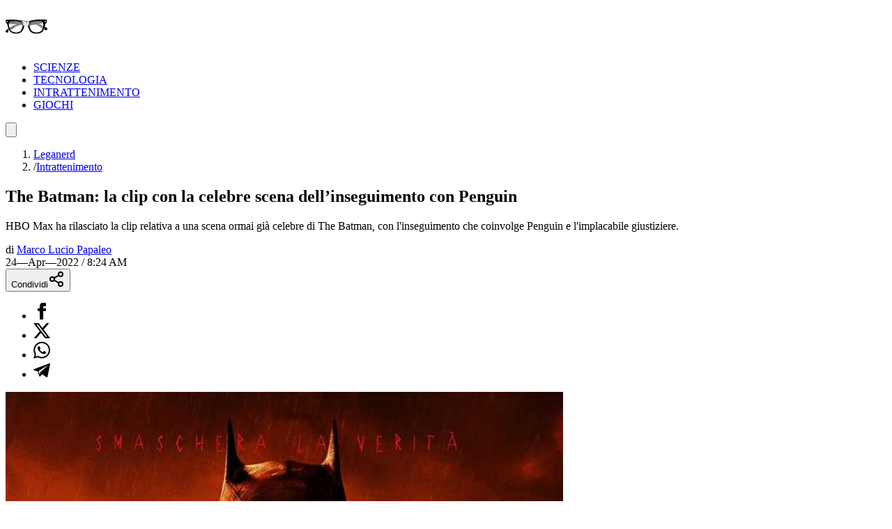

--- FILE ---
content_type: text/html; charset=utf-8
request_url: https://leganerd.com/2022/04/24/the-batman-la-clip-con-la-celebre-scena-dellinseguimento-con-penguin/
body_size: 20358
content:
<!DOCTYPE html><html lang="it" class="__variable_acf798 __variable_81c79c bg-white xl:bg-neutral-100 dark:bg-neutral-900 dark:xl:bg-neutral-800"><head><meta charSet="utf-8"/><meta name="viewport" content="width=device-width, initial-scale=1"/><link rel="preload" as="image" imageSrcSet="https://leganerd.com/wp-content/uploads/2022/01/The-Batman-cover-1.jpg?width=384&amp;quality=50 384w, https://leganerd.com/wp-content/uploads/2022/01/The-Batman-cover-1.jpg?width=640&amp;quality=50 640w, https://leganerd.com/wp-content/uploads/2022/01/The-Batman-cover-1.jpg?width=750&amp;quality=50 750w, https://leganerd.com/wp-content/uploads/2022/01/The-Batman-cover-1.jpg?width=828&amp;quality=50 828w, https://leganerd.com/wp-content/uploads/2022/01/The-Batman-cover-1.jpg?width=1080&amp;quality=50 1080w, https://leganerd.com/wp-content/uploads/2022/01/The-Batman-cover-1.jpg?width=1200&amp;quality=50 1200w, https://leganerd.com/wp-content/uploads/2022/01/The-Batman-cover-1.jpg?width=1920&amp;quality=50 1920w, https://leganerd.com/wp-content/uploads/2022/01/The-Batman-cover-1.jpg?width=2048&amp;quality=50 2048w, https://leganerd.com/wp-content/uploads/2022/01/The-Batman-cover-1.jpg?width=3840&amp;quality=50 3840w" imageSizes="(max-width: 768px) 100vw, 50vw"/><link rel="stylesheet" href="/_next/static/css/0fb1a6b4c5d128c4.css" data-precedence="next"/><link rel="stylesheet" href="/_next/static/css/6cc34079a994665a.css" data-precedence="next"/><link rel="stylesheet" href="/_next/static/css/d20dde9fd6ab6115.css" data-precedence="next"/><link rel="stylesheet" href="https://cdn.jsdelivr.net/gh/paulirish/lite-youtube-embed@master/src/lite-yt-embed.css" data-precedence="default"/><link rel="preload" as="script" fetchPriority="low" href="/_next/static/chunks/webpack-2c7c84046606295b.js"/><script src="/_next/static/chunks/4bd1b696-51658f15a8df79a3.js" async=""></script><script src="/_next/static/chunks/684-41ef12384cf8112d.js" async=""></script><script src="/_next/static/chunks/main-app-bfa6ff731e6aef5e.js" async=""></script><script src="/_next/static/chunks/574-53c6b95ad7784115.js" async=""></script><script src="/_next/static/chunks/395-826c67203ee907c6.js" async=""></script><script src="/_next/static/chunks/app/layout-22504f787d27af1d.js" async=""></script><script src="/_next/static/chunks/746-0d7ad7faebeb44fe.js" async=""></script><script src="/_next/static/chunks/144-63cd08766aeecac9.js" async=""></script><script src="/_next/static/chunks/app/posts/%5Bslug%5D/page-5c6a066a36b4ba00.js" async=""></script><link rel="preload" href="https://www.googletagmanager.com/gtag/js?id=G-YH4BSFWPEL" as="script"/><meta name="next-size-adjust" content=""/><title>The Batman: la clip con la celebre scena dell&#x27;inseguimento con Penguin</title><meta name="description" content="HBO Max ha rilasciato la clip relativa a una scena ormai già celebre di The Batman, con l&#x27;inseguimento che coinvolge Penguin e l&#x27;implacabile giustiziere."/><meta name="publisher" content="http://facebook.com/leganerd"/><meta name="robots" content="index, follow"/><meta name="og:published_time" content="2022-04-24T06:24:23+00:00"/><meta name="og:modified_time" content="2026-01-19T16:06:15.978Z"/><meta name="robots" content="max-snippet:-1, max-image-preview:large"/><link rel="canonical" href="https://leganerd.com/2022/04/24/the-batman-la-clip-con-la-celebre-scena-dellinseguimento-con-penguin/"/><link rel="alternate" type="application/rss+xml" href="https://leganerd.com/feed/rss_home/"/><meta property="og:title" content="The Batman: la clip con la celebre scena dell&#x27;inseguimento con Penguin"/><meta property="og:description" content="HBO Max ha rilasciato la clip relativa a una scena ormai già celebre di The Batman, con l&#x27;inseguimento che coinvolge Penguin e l&#x27;implacabile giustiziere."/><meta property="og:url" content="https://leganerd.com/2022/04/24/the-batman-la-clip-con-la-celebre-scena-dellinseguimento-con-penguin/"/><meta property="og:site_name" content="Lega Nerd"/><meta property="og:locale" content="it_IT"/><meta property="og:image" content="https://leganerd.com/wp-content/uploads/2022/01/The-Batman-cover-1.jpg"/><meta property="og:image:width" content="1200"/><meta property="og:image:height" content="630"/><meta property="og:image:alt" content="The Batman: la clip con la celebre scena dell&#x27;inseguimento con Penguin"/><meta property="og:type" content="article"/><meta name="twitter:card" content="summary_large_image"/><meta name="twitter:title" content="The Batman: la clip con la celebre scena dell&#x27;inseguimento con Penguin"/><meta name="twitter:description" content="HBO Max ha rilasciato la clip relativa a una scena ormai già celebre di The Batman, con l&#x27;inseguimento che coinvolge Penguin e l&#x27;implacabile giustiziere."/><meta name="twitter:image" content="https://leganerd.com/wp-content/uploads/2022/01/The-Batman-cover-1.jpg"/><meta name="twitter:image:width" content="1200"/><meta name="twitter:image:height" content="630"/><meta name="twitter:image:alt" content="The Batman: la clip con la celebre scena dell&#x27;inseguimento con Penguin"/><link rel="icon" href="/favicon.ico" type="image/x-icon" sizes="100x100"/><script>document.querySelectorAll('body link[rel="icon"], body link[rel="apple-touch-icon"]').forEach(el => document.head.appendChild(el))</script><script src="/_next/static/chunks/polyfills-42372ed130431b0a.js" noModule=""></script></head><body class="overflow-x-hidden antialiased" data-page-type="article"><style>#nprogress{pointer-events:none}#nprogress .bar{background:#249934;position:fixed;z-index:1600;top: 0;left:0;width:100%;height:3px}#nprogress .peg{display:block;position:absolute;right:0;width:100px;height:100%;box-shadow:0 0 10px rgba(36, 153, 52, 0.8),0 0 5px rgba(36, 153, 52, 0.8);opacity:1;-webkit-transform:rotate(3deg) translate(0px,-4px);-ms-transform:rotate(3deg) translate(0px,-4px);transform:rotate(3deg) translate(0px,-4px)}#nprogress .spinner{display:block;position:fixed;z-index:1600;top: 15px;right:15px}#nprogress .spinner-icon{width:18px;height:18px;box-sizing:border-box;border:2px solid transparent;border-top-color:#249934;border-left-color:#249934;border-radius:50%;-webkit-animation:nprogress-spinner 400ms linear infinite;animation:nprogress-spinner 400ms linear infinite}.nprogress-custom-parent{overflow:hidden;position:relative}.nprogress-custom-parent #nprogress .bar,.nprogress-custom-parent #nprogress .spinner{position:absolute}@-webkit-keyframes nprogress-spinner{0%{-webkit-transform:rotate(0deg)}100%{-webkit-transform:rotate(360deg)}}@keyframes nprogress-spinner{0%{transform:rotate(0deg)}100%{transform:rotate(360deg)}}</style><script type="speculationrules">{"prerender":[{"where":{"and":[{"href_matches":"/*"},{"not":{"selector_matches":".no-prerender"}},{"not":{"selector_matches":"[rel~=nofollow]"}}]},"eagerness":"moderate"}],"prefetch":[]}</script><div class="wrapper-total xl:before:-rotate-3 relative mx-auto max-w-[1060px]"><div id="personalization_ads"></div><header class="header sticky top-0 left-0 z-40 flex w-full justify-between bg-transparent md:bg-white/90 lg:max-w-[1060px] lg:p-3 dark:md:bg-neutral-900/70"><a class="flex aspect-square h-full w-[60px] items-center justify-center bg-forest-green-700 no-underline" aria-label="Leganerd.com" href="/"><img alt="Leganerd.com" loading="lazy" width="60" height="60" decoding="async" data-nimg="1" class="w-9/12" style="color:transparent" src="/img/logo.svg"/></a><div><ul class="flex h-full items-center justify-center gap-3 xl:gap-6"><li class="inline-block rounded-sm"><a class="block px-2 py-1 font-mono text-base text-forest-green-900 uppercase transition-all hover:underline hover:underline-offset-8 dark:text-white" href="/scienze/">SCIENZE</a></li><li class="inline-block rounded-sm"><a class="block px-2 py-1 font-mono text-base text-forest-green-900 uppercase transition-all hover:underline hover:underline-offset-8 dark:text-white" href="/tecnologie/">TECNOLOGIA</a></li><li class="inline-block rounded-sm"><a class="block px-2 py-1 font-mono text-base text-forest-green-900 uppercase transition-all hover:underline hover:underline-offset-8 dark:text-white" href="/entertainment/">INTRATTENIMENTO</a></li><li class="inline-block rounded-sm"><a class="block px-2 py-1 font-mono text-base text-forest-green-900 uppercase transition-all hover:underline hover:underline-offset-8 dark:text-white" href="/games/">GIOCHI</a></li></ul></div><button type="button" class="group relative flex aspect-square h-full w-[60px] cursor-pointer items-center justify-center before:absolute before:block before:h-3/4 before:w-3/4 before:bg-forest-green-950/75 before:backdrop-blur-xs before:content-[&#x27;&#x27;] focus:outline-hidden md:before:bg-transparent md:before:backdrop-blur-none" id="offcanvas-trigger"><svg class="relative w-7/12 fill-white transition-all group-hover:fill-white md:fill-forest-green-900 dark:md:fill-forest-green-700" clip-rule="evenodd" fill-rule="evenodd" stroke-linejoin="round" stroke-miterlimit="2" viewBox="0 0 24 24" xmlns="http://www.w3.org/2000/svg" role="img" aria-label="menu"><path d="m11 16.745c0-.414.336-.75.75-.75h9.5c.414 0 .75.336.75.75s-.336.75-.75.75h-9.5c-.414 0-.75-.336-.75-.75zm-9-5c0-.414.336-.75.75-.75h18.5c.414 0 .75.336.75.75s-.336.75-.75.75h-18.5c-.414 0-.75-.336-.75-.75zm4-5c0-.414.336-.75.75-.75h14.5c.414 0 .75.336.75.75s-.336.75-.75.75h-14.5c-.414 0-.75-.336-.75-.75z" fill-rule="nonzero"></path></svg></button></header><dialog class="fixed top-0 right-0 z-20 m-0 ml-auto flex min-h-screen w-full max-w-[500px] flex-col bg-forest-green-950 transition-transform duration-300 ease-in-out backdrop:bg-black/50 backdrop:backdrop-blur-xs translate-x-full"><div class="flex items-center justify-between"><div class="pl-4 font-bold font-sofia-extra-condensed text-4xl text-white/10 uppercase leading-none xl:pl-6">Menu</div><button class="flex aspect-square w-[60px] cursor-pointer items-center justify-center text-white focus:outline-hidden" type="button" aria-label="Close menu"><svg xmlns="http://www.w3.org/2000/svg" width="24" height="24" viewBox="0 0 24 24" fill="none" stroke="currentColor" stroke-width="2" stroke-linecap="round" stroke-linejoin="round" class="lucide lucide-x h-full w-6/12 fill-white transition-all group-hover:scale-110"><path d="M18 6 6 18"></path><path d="m6 6 12 12"></path></svg></button></div><nav class="grow font-sofia-extra-condensed"><div class="relative mx-auto my-3 w-[calc(100%-1rem)] xl:w-[calc(100%-2rem)] "><form><input class="h-14 w-full rounded-sm border-2 border-white/10 bg-white/10 p-2 font-roboto-condensed text-white text-xl placeholder:text-white focus:outline focus:outline-white focus:outline-offset-1" type="input" placeholder="Cerca nel sito..." value=""/><button class=" absolute top-0 right-0 flex h-full w-[50px] cursor-pointer items-center justify-center" type="submit" aria-label="Cerca"><svg xmlns="http://www.w3.org/2000/svg" width="30" height="30" viewBox="0 0 24 24" fill="none" stroke="currentColor" stroke-width="2" stroke-linecap="round" stroke-linejoin="round" class="lucide lucide-search text-white"><circle cx="11" cy="11" r="8"></circle><path d="m21 21-4.3-4.3"></path></svg></button></form></div><ul class="list-none p-0"><li class="h-[60px]"><a class="flex h-full items-center px-4 font-bold text-4xl text-white no-underline transition-all hover:text-forest-green-700 xl:px-6" href="/scienze/">SCIENZE</a></li><li class="h-[60px]"><a class="flex h-full items-center px-4 font-bold text-4xl text-white no-underline transition-all hover:text-forest-green-700 xl:px-6" href="/tecnologie/">TECNOLOGIA</a></li><li class="h-[60px]"><a class="flex h-full items-center px-4 font-bold text-4xl text-white no-underline transition-all hover:text-forest-green-700 xl:px-6" href="/entertainment/">INTRATTENIMENTO</a></li><li class="h-[60px]"><a class="flex h-full items-center px-4 font-bold text-4xl text-white no-underline transition-all hover:text-forest-green-700 xl:px-6" href="/games/">GIOCHI</a></li></ul></nav></dialog><script type="application/ld+json">{"@context":"https://schema.org","@graph":[{"@type":"NewsArticle","@id":"https://leganerd.com/2022/04/24/the-batman-la-clip-con-la-celebre-scena-dellinseguimento-con-penguin/#article","isPartOf":{"@id":"https://leganerd.com/2022/04/24/the-batman-la-clip-con-la-celebre-scena-dellinseguimento-con-penguin/"},"author":{"name":"Marco Lucio Papaleo","@id":"https://leganerd.com/#/schema/person/c255c29b620279745b7bf925c08218be"},"headline":"The Batman: la clip con la celebre scena dell&#8217;inseguimento con Penguin","datePublished":"2022-04-24T06:24:23+00:00","mainEntityOfPage":{"@id":"https://leganerd.com/2022/04/24/the-batman-la-clip-con-la-celebre-scena-dellinseguimento-con-penguin/"},"wordCount":312,"publisher":{"@id":"https://leganerd.com/#organization"},"image":{"@id":"https://leganerd.com/2022/04/24/the-batman-la-clip-con-la-celebre-scena-dellinseguimento-con-penguin/#primaryimage"},"thumbnailUrl":"https://leganerd.com/wp-content/uploads/2022/01/The-Batman-cover-1.jpg","keywords":["the batman"],"articleSection":["Cinema","Intrattenimento"],"inLanguage":"it-IT"},{"@type":"WebPage","@id":"https://leganerd.com/2022/04/24/the-batman-la-clip-con-la-celebre-scena-dellinseguimento-con-penguin/","url":"https://leganerd.com/2022/04/24/the-batman-la-clip-con-la-celebre-scena-dellinseguimento-con-penguin/","name":"The Batman: la clip con la celebre scena dell'inseguimento con Penguin","isPartOf":{"@id":"https://leganerd.com/#website"},"primaryImageOfPage":{"@id":"https://leganerd.com/2022/04/24/the-batman-la-clip-con-la-celebre-scena-dellinseguimento-con-penguin/#primaryimage"},"image":{"@id":"https://leganerd.com/2022/04/24/the-batman-la-clip-con-la-celebre-scena-dellinseguimento-con-penguin/#primaryimage"},"thumbnailUrl":"https://leganerd.com/wp-content/uploads/2022/01/The-Batman-cover-1.jpg","datePublished":"2022-04-24T06:24:23+00:00","description":"HBO Max ha rilasciato la clip relativa a una scena ormai già celebre di The Batman, con l'inseguimento che coinvolge Penguin e l'implacabile giustiziere.","breadcrumb":{"@id":"https://leganerd.com/2022/04/24/the-batman-la-clip-con-la-celebre-scena-dellinseguimento-con-penguin/#breadcrumb"},"inLanguage":"it-IT","potentialAction":[{"@type":"ReadAction","target":["https://leganerd.com/2022/04/24/the-batman-la-clip-con-la-celebre-scena-dellinseguimento-con-penguin/"]}]},{"@type":"ImageObject","inLanguage":"it-IT","@id":"https://leganerd.com/2022/04/24/the-batman-la-clip-con-la-celebre-scena-dellinseguimento-con-penguin/#primaryimage","url":"https://leganerd.com/wp-content/uploads/2022/01/The-Batman-cover-1.jpg","contentUrl":"https://leganerd.com/wp-content/uploads/2022/01/The-Batman-cover-1.jpg","width":1000,"height":750},{"@type":"BreadcrumbList","@id":"https://leganerd.com/2022/04/24/the-batman-la-clip-con-la-celebre-scena-dellinseguimento-con-penguin/#breadcrumb","itemListElement":[{"@type":"ListItem","position":1,"name":"Leganerd","item":"https://leganerd.com/"},{"@type":"ListItem","position":2,"name":"Intrattenimento","item":"https://leganerd.com/entertainment/"},{"@type":"ListItem","position":3,"name":"Cinema","item":"https://leganerd.com/entertainment/cinema/"},{"@type":"ListItem","position":4,"name":"The Batman: la clip con la celebre scena dell&#8217;inseguimento con Penguin"}]},{"@type":"WebSite","@id":"https://leganerd.com/#website","url":"https://leganerd.com/","name":"Lega Nerd","description":"Social Magazine scritto da nerd.","publisher":{"@id":"https://leganerd.com/#organization"},"potentialAction":[{"@type":"SearchAction","target":{"@type":"EntryPoint","urlTemplate":"https://leganerd.com/?s={search_term_string}"},"query-input":{"@type":"PropertyValueSpecification","valueRequired":true,"valueName":"search_term_string"}}],"inLanguage":"it-IT"},{"@type":"Organization","@id":"https://leganerd.com/#organization","name":"Lega Nerd","url":"https://leganerd.com/","logo":{"@type":"ImageObject","inLanguage":"it-IT","@id":"https://leganerd.com/#/schema/logo/image/","url":"https://leganerd.com/wp-content/uploads/2019/10/21430314_10155678660283711_1238198778921595185_n.jpg","contentUrl":"https://leganerd.com/wp-content/uploads/2019/10/21430314_10155678660283711_1238198778921595185_n.jpg","width":500,"height":500,"caption":"Lega Nerd"},"image":{"@id":"https://leganerd.com/#/schema/logo/image/"},"sameAs":["http://facebook.com/leganerd","https://x.com/leganerd","https://www.instagram.com/leganerdgram/","https://www.linkedin.com/company/lega-nerd","https://www.pinterest.com/leganerd/","https://www.youtube.com/user/leganerdlive"]},{"@type":"Person","@id":"https://leganerd.com/#/schema/person/c255c29b620279745b7bf925c08218be","name":"Marco Lucio Papaleo","image":{"@type":"ImageObject","inLanguage":"it-IT","@id":"https://leganerd.com/#/schema/person/image/","url":"https://secure.gravatar.com/avatar/35662f7bdeac7939e8bdc6a6ca063258177937f18bafe8847a29a7007624507b?s=96&d=mm&r=g","contentUrl":"https://secure.gravatar.com/avatar/35662f7bdeac7939e8bdc6a6ca063258177937f18bafe8847a29a7007624507b?s=96&d=mm&r=g","caption":"Marco Lucio Papaleo"},"url":"https://leganerd.com/author/marcoluciopapaleo/"}]}</script><article class="mx-auto max-w-[1060px] bg-white dark:bg-neutral-900"><div class="before:-z-1 mx-auto px-4 pt-4 pb-6 sm:px-6 md:pt-8 xl:px-8 "><nav class="mb-4 font-roboto-condensed text-gray-600 text-sm md:px-8 dark:text-white/80" aria-label="Breadcrumb"><ol class="flex flex-wrap gap-2"><li class="transition-colors hover:text-forest-green-800 dark:hover:text-forest-green-600"><a href="/">Leganerd</a></li><li class="flex items-center gap-2"><span class="text-gray-400 dark:text-white/50">/</span><a class="max-w-[120px] xs:max-w-[200px] truncate transition-colors hover:text-forest-green-800 sm:max-w-none dark:hover:text-forest-green-600" href="/entertainment/">Intrattenimento</a></li></ol></nav><h1 class="mb-4 w-full font-bold font-sofia-extra-condensed text-neutral-800 leading-none [font-size:min(12vw,_100px)] sm:text-5xl md:px-8 md:text-6xl dark:text-white">The Batman: la clip con la celebre scena dell’inseguimento con Penguin</h1><p class="mb-4 font-roboto-condensed text-gray-600 [font-size:min(5.5vw,_1.75rem)] md:px-8 md:text-2xl dark:text-white/70">HBO Max ha rilasciato la clip relativa a una scena ormai già celebre di The Batman, con l&#x27;inseguimento che coinvolge Penguin e l&#x27;implacabile giustiziere.</p><div class="mb-4 font-roboto-condensed text-sm uppercase sm:flex sm:items-center sm:justify-between md:px-8"><div class="mb-4 sm:mb-0"><div class="mr-3 inline-block text-gray-800 text-xs dark:text-white">di<!-- --> <a href="/author/marcoluciopapaleo/"><span class="inline-block border-b-2 border-b-gray-400/60 text-gray-800 leading-none hover:text-forest-green-800 dark:text-white dark:hover:text-forest-green-600">Marco Lucio Papaleo</span></a></div><span class="me-0 me-md-3 text-xs mt-2 dark:text-white"><time dateTime="2022-04-24T08:24:23">24—Apr—2022 / 8:24 AM</time></span></div><div class="mb-4 sm:mb-0"><div class="block"><button type="button" class="flex w-full cursor-pointer items-center justify-center gap-2 bg-forest-green-700 px-10 py-2 font-bold font-roboto-condensed text-white text-xl uppercase leading-none transition-all hover:bg-forest-green-800 dark:text-neutral-800" aria-label="Condividi">Condividi<svg xmlns="http://www.w3.org/2000/svg" width="24" height="24" viewBox="0 0 24 24" fill="none" stroke="currentColor" stroke-width="2" stroke-linecap="round" stroke-linejoin="round" class="lucide lucide-share2 text-white dark:text-neutral-800"><circle cx="18" cy="5" r="3"></circle><circle cx="6" cy="12" r="3"></circle><circle cx="18" cy="19" r="3"></circle><line x1="8.59" x2="15.42" y1="13.51" y2="17.49"></line><line x1="15.41" x2="8.59" y1="6.51" y2="10.49"></line></svg></button><div class="relative items-center hidden"><ul class="m-0 flex gap-2 leading-none"><li><a class="flex h-10 w-10 items-center justify-center rounded-full transition-all hover:bg-gray-100 dark:border-none dark:hover:bg-gray-200/10" href="https://www.facebook.com/dialog/share?app_id=590391688847782&amp;href=https%3A%2F%2Fleganerd.com%2F2022%2F04%2F24%2Fthe-batman-la-clip-con-la-celebre-scena-dellinseguimento-con-penguin%2F&amp;redirect_uri=https%3A%2F%2Fleganerd.com%2F2022%2F04%2F24%2Fthe-batman-la-clip-con-la-celebre-scena-dellinseguimento-con-penguin%2F" aria-label="Condividi su Facebook" target="_blank" rel="noreferrer"><img alt="Condividi su Facebook" loading="lazy" width="24" height="24" decoding="async" data-nimg="1" class="h-[24px] w-auto dark:invert" style="color:transparent" src="/img/ico-facebook.svg"/></a></li><li><a class="flex h-10 w-10 items-center justify-center rounded-full transition-all hover:bg-gray-100 dark:border-none dark:hover:bg-gray-200/10" href="https://x.com/intent/tweet?url=https%3A%2F%2Fleganerd.com%2F2022%2F04%2F24%2Fthe-batman-la-clip-con-la-celebre-scena-dellinseguimento-con-penguin%2F" aria-label="Condividi su X" target="_blank" rel="noreferrer"><img alt="Condividi su X" loading="lazy" width="24" height="24" decoding="async" data-nimg="1" class="h-[24px] w-auto dark:invert" style="color:transparent" src="/img/ico-x.svg"/></a></li><li><a class="flex h-10 w-10 items-center justify-center rounded-full transition-all hover:bg-gray-100 dark:border-none dark:hover:bg-gray-200/10" href="whatsapp://send?text=https%3A%2F%2Fleganerd.com%2F2022%2F04%2F24%2Fthe-batman-la-clip-con-la-celebre-scena-dellinseguimento-con-penguin%2F" aria-label="Condividi su Whatsapp" target="_blank" rel="noreferrer"><img alt="Condividi su Whatsapp" loading="lazy" width="24" height="24" decoding="async" data-nimg="1" class="h-[24px] w-auto dark:invert" style="color:transparent" src="/img/ico-whatsapp.svg"/></a></li><li><a class="flex h-10 w-10 items-center justify-center rounded-full transition-all hover:bg-gray-100 dark:border-none dark:hover:bg-gray-200/10" href="https://t.me/share/url?url=https%3A%2F%2Fleganerd.com%2F2022%2F04%2F24%2Fthe-batman-la-clip-con-la-celebre-scena-dellinseguimento-con-penguin%2F&amp;text=The%20Batman%3A%20la%20clip%20con%20la%20celebre%20scena%20dell%E2%80%99inseguimento%20con%20Penguin" aria-label="Condividi su Telegram" target="_blank" rel="noreferrer"><img alt="Condividi su Telegram" loading="lazy" width="24" height="24" decoding="async" data-nimg="1" class="h-[24px] w-auto dark:invert" style="color:transparent" src="/img/ico-telegram.svg"/></a></li></ul></div></div></div></div><div class="mb-5 aspect-video w-full"><img alt="The Batman: la clip con la celebre scena dell’inseguimento con Penguin" loading="eager" width="800" height="600" decoding="async" data-nimg="1" class="block h-full w-full object-cover" style="color:transparent" sizes="(max-width: 768px) 100vw, 50vw" srcSet="https://leganerd.com/wp-content/uploads/2022/01/The-Batman-cover-1.jpg?width=384&amp;quality=50 384w, https://leganerd.com/wp-content/uploads/2022/01/The-Batman-cover-1.jpg?width=640&amp;quality=50 640w, https://leganerd.com/wp-content/uploads/2022/01/The-Batman-cover-1.jpg?width=750&amp;quality=50 750w, https://leganerd.com/wp-content/uploads/2022/01/The-Batman-cover-1.jpg?width=828&amp;quality=50 828w, https://leganerd.com/wp-content/uploads/2022/01/The-Batman-cover-1.jpg?width=1080&amp;quality=50 1080w, https://leganerd.com/wp-content/uploads/2022/01/The-Batman-cover-1.jpg?width=1200&amp;quality=50 1200w, https://leganerd.com/wp-content/uploads/2022/01/The-Batman-cover-1.jpg?width=1920&amp;quality=50 1920w, https://leganerd.com/wp-content/uploads/2022/01/The-Batman-cover-1.jpg?width=2048&amp;quality=50 2048w, https://leganerd.com/wp-content/uploads/2022/01/The-Batman-cover-1.jpg?width=3840&amp;quality=50 3840w" src="https://leganerd.com/wp-content/uploads/2022/01/The-Batman-cover-1.jpg?width=3840&amp;quality=50"/></div><div class="mx-auto md:px-8 lg:px-28 xl:px-40"><div class="content">
<div class="aspect-video"><div style="height:auto;width:auto" data-ntpc="YouTubeEmbed"><lite-youtube videoId="iA_wCcG-dQQ"></lite-youtube></div></div>
<p>Dopo il passaggio nelle sale, <strong>The Batman</strong> è ora disponibile anche in Digital, e HBO Max, dopo <a href="/2022/04/19/the-batman-i-primi-10-minuti-in-lingua-originale-e-una-nuova-featurette/">l’anteprima da dieci minuti</a>, offre ora una gustosa clip che propone la oramai celebre scena dell’inseguimento: il Cavaliere Oscuro è implacabile!</p>
<p>Il film è disponibile per l’acquisto e il noleggio su Apple Tv app, Amazon Prime Video, Youtube, TIMVISION, Chili, Rakuten TV, Microsoft Film &amp; TV e a noleggio su Sky Primafila e Mediaset Infinity: <a href="https://www.warnerbros.it/speciali/thebatman/" target="_blank" rel="noopener external noreferrer">a quest’indirizzo</a> la pagina di riferimento per l’edizione Home Video.</p>
<p>Questa la sinossi ufficiale del film, uscito nelle sale il 3 marzo:<br/>
Due anni trascorsi a pattugliare le strade nei panni di Batman (Robert Pattinson), incutendo timore nel cuore dei criminali, hanno trascinato Bruce Wayne nel profondo delle tenebre di Gotham City. Potendo contare su pochi fidati alleati – Alfred Pennyworth (Andy Serkis) e il tenente James Gordon (Jeffrey Wright) – tra la rete corrotta di funzionari e figure di alto profilo della città, il vigilante solitario si è affermato come unica incarnazione della vendetta tra i suoi concittadini.<br/>
Quando un killer prende di mira l’élite di Gotham con una serie di malvagi stratagemmi, una scia di indizi criptici spinge il più grande detective del mondo a indagare nei bassifondi, incontrando personaggi come Selina Kyle / alias Catwoman (Zoë Kravitz), Oswald Cobblepot / alias il Pinguino (Colin Farrell), Carmine Falcone (John Turturro) e Edward Nashton / alias l’Enigmista (Paul Dano). Mentre le prove iniziano a condurlo più vicino alla soluzione e la portata dei piani del malfattore diventa chiara, Batman deve stringere nuove alleanze, smascherare il colpevole e rendere giustizia all’abuso di potere e alla corruzione che da tempo affliggono Gotham City.</p>
<p><em>Leggi anche la recensione del film:</em><br/>
</p>
<ul>
<li><a href="https://youtu.be/iA_wCcG-dQQ" target="_blank" rel="noopener external noreferrer">The Batman Chases The Penguin | The Batman | HBO Max</a> (youtube.com)</li>
</ul>
</div></div></div><div class="mt-8 px-4 text-center font-bold font-sofia-extra-condensed text-3xl text-forest-green-700 uppercase md:text-5xl">Ti potrebbero interessare</div><div class="mx-auto flex max-w-[1060px] flex-col gap-6 p-6 md:flex-row md:overflow-auto lg:grid lg:grid-cols-3"><article class="group relative flex flex-col shrink-0 md:w-72 lg:w-full"><div class="relative aspect-4/3 w-full overflow-hidden"><img alt="Universo primordiale: il mistero del calore nei primi ammassi di galassie" loading="lazy" width="450" height="0" decoding="async" data-nimg="1" class="block h-full w-full object-cover transition-all group-hover:scale-110" style="color:transparent" srcSet="https://leganerd.com/wp-content/uploads/2026/01/le-galassie-Antennae-sono-un-esempio-di-galassia-starburst-derivante-dalla-collisione-di-NGC-4038-NGC-4039.jpg?width=640&amp;quality=75 1x, https://leganerd.com/wp-content/uploads/2026/01/le-galassie-Antennae-sono-un-esempio-di-galassia-starburst-derivante-dalla-collisione-di-NGC-4038-NGC-4039.jpg?width=1080&amp;quality=75 2x" src="https://leganerd.com/wp-content/uploads/2026/01/le-galassie-Antennae-sono-un-esempio-di-galassia-starburst-derivante-dalla-collisione-di-NGC-4038-NGC-4039.jpg?width=1080&amp;quality=75"/></div><div class="-mt-20 z-1 mx-auto flex w-11/12 flex-col items-start gap-3 bg-white px-[5vw] pt-[5vw] pb-[2.5vw] md:p-6 dark:bg-neutral-800"><span class="inline-block border-b-2 border-b-forest-green-700 pr-4 pb-1 font-bold font-sofia-extra-condensed text-forest-green-700 uppercase leading-none">Scienze</span><div class="font-bold font-sofia-extra-condensed [font-size:min(7vw,_2rem)] md:text-3xl"><a aria-label="Universo primordiale: il mistero del calore nei primi ammassi di galassie" class="block text-neutral-800 leading-none transition-all after:absolute after:top-0 after:left-0 after:block after:h-full after:w-full after:content-[&#x27;&#x27;] group-hover:text-forest-green-800 dark:text-white" href="/2026/01/15/universo-primordiale-il-mistero-del-calore-nei-primi-ammassi-di-galassie/">Universo primordiale: il mistero del calore nei primi ammassi di galassie</a></div><a href="/author/daniela_giannace/"><span class="relative border-t-2 border-t-forest-green-700 pt-2 pr-4 font-sofia-extra-condensed text-base text-forest-green-700 uppercase">DI <span class="font-bold">Daniela Giannace</span></span></a></div></article><article class="group relative flex flex-col shrink-0 md:w-72 lg:w-full"><div class="relative aspect-4/3 w-full overflow-hidden"><img alt="Realtà virtuale e salute mentale: come gli ambienti naturali favoriscono l’apertura emotiva" loading="lazy" width="450" height="0" decoding="async" data-nimg="1" class="block h-full w-full object-cover transition-all group-hover:scale-110" style="color:transparent" srcSet="https://leganerd.com/wp-content/uploads/2026/01/realta-virtuale-in-psicologia.jpg?width=640&amp;quality=75 1x, https://leganerd.com/wp-content/uploads/2026/01/realta-virtuale-in-psicologia.jpg?width=1080&amp;quality=75 2x" src="https://leganerd.com/wp-content/uploads/2026/01/realta-virtuale-in-psicologia.jpg?width=1080&amp;quality=75"/></div><div class="-mt-20 z-1 mx-auto flex w-11/12 flex-col items-start gap-3 bg-white px-[5vw] pt-[5vw] pb-[2.5vw] md:p-6 dark:bg-neutral-800"><span class="inline-block border-b-2 border-b-forest-green-700 pr-4 pb-1 font-bold font-sofia-extra-condensed text-forest-green-700 uppercase leading-none">Scienze</span><div class="font-bold font-sofia-extra-condensed [font-size:min(7vw,_2rem)] md:text-3xl"><a aria-label="Realtà virtuale e salute mentale: come gli ambienti naturali favoriscono l’apertura emotiva" class="block text-neutral-800 leading-none transition-all after:absolute after:top-0 after:left-0 after:block after:h-full after:w-full after:content-[&#x27;&#x27;] group-hover:text-forest-green-800 dark:text-white" href="/2026/01/15/realta-virtuale-e-salute-mentale-come-gli-ambienti-naturali-favoriscono-lapertura-emotiva/">Realtà virtuale e salute mentale: come gli ambienti naturali favoriscono l’apertura emotiva</a></div><a href="/author/daniela_giannace/"><span class="relative border-t-2 border-t-forest-green-700 pt-2 pr-4 font-sofia-extra-condensed text-base text-forest-green-700 uppercase">DI <span class="font-bold">Daniela Giannace</span></span></a></div></article><article class="group relative flex flex-col shrink-0 md:w-72 lg:w-full"><div class="relative aspect-4/3 w-full overflow-hidden"><img alt="Urbanizzazione e caldo estremo: perché nuovi parchi non sempre riducono i rischi" loading="lazy" width="450" height="0" decoding="async" data-nimg="1" class="block h-full w-full object-cover transition-all group-hover:scale-110" style="color:transparent" srcSet="https://leganerd.com/wp-content/uploads/2026/01/piu-spazi-verdi-non-sempre-significano-meno-rischi-per-il-caldo.jpg?width=640&amp;quality=75 1x, https://leganerd.com/wp-content/uploads/2026/01/piu-spazi-verdi-non-sempre-significano-meno-rischi-per-il-caldo.jpg?width=1080&amp;quality=75 2x" src="https://leganerd.com/wp-content/uploads/2026/01/piu-spazi-verdi-non-sempre-significano-meno-rischi-per-il-caldo.jpg?width=1080&amp;quality=75"/></div><div class="-mt-20 z-1 mx-auto flex w-11/12 flex-col items-start gap-3 bg-white px-[5vw] pt-[5vw] pb-[2.5vw] md:p-6 dark:bg-neutral-800"><span class="inline-block border-b-2 border-b-forest-green-700 pr-4 pb-1 font-bold font-sofia-extra-condensed text-forest-green-700 uppercase leading-none">Scienze</span><div class="font-bold font-sofia-extra-condensed [font-size:min(7vw,_2rem)] md:text-3xl"><a aria-label="Urbanizzazione e caldo estremo: perché nuovi parchi non sempre riducono i rischi" class="block text-neutral-800 leading-none transition-all after:absolute after:top-0 after:left-0 after:block after:h-full after:w-full after:content-[&#x27;&#x27;] group-hover:text-forest-green-800 dark:text-white" href="/2026/01/15/urbanizzazione-e-caldo-estremo-perche-nuovi-parchi-non-sempre-riducono-i-rischi/">Urbanizzazione e caldo estremo: perché nuovi parchi non sempre riducono i rischi</a></div><a href="/author/daniela_giannace/"><span class="relative border-t-2 border-t-forest-green-700 pt-2 pr-4 font-sofia-extra-condensed text-base text-forest-green-700 uppercase">DI <span class="font-bold">Daniela Giannace</span></span></a></div></article></div></article><!--$--><!--/$--><!--$--><!--/$--><footer class="footer-leganerd mx-auto flex w-full max-w-[1060px] flex-col items-center justify-center gap-4 bg-gray-200 px-4 py-12 text-white md:min-h-0 lg:flex-row lg:px-10 dark:bg-neutral-900"><div class="flex flex-col items-center justify-start gap-3 lg:basis-1/4"><div class="mb-3 aspect-[184.2/50] h-[50px] bg-[url(&#x27;/img/logo-footer.svg&#x27;)] bg-no-repeat dark:bg-[url(&#x27;/img/logo-footer-white.svg&#x27;)]"></div><ul class="mb-3 flex justify-center gap-4"><li class="list-inline-item"><a aria-label="facebook" rel="noreferrer noopener nofollow" target="_blank" href="https://www.facebook.com/leganerd"><img alt="facebook" loading="lazy" width="24" height="24" decoding="async" data-nimg="1" class="h-[24px] w-auto dark:invert" style="color:transparent" src="/img/ico-facebook.svg"/></a></li><li class="list-inline-item"><a aria-label="X" rel="noreferrer noopener nofollow external" target="_blank" href="https://x.com/leganerd"><img alt="X" loading="lazy" width="24" height="24" decoding="async" data-nimg="1" class="h-[24px] w-auto dark:invert" style="color:transparent" src="/img/ico-x.svg"/></a></li><li class="list-inline-item"><a aria-label="instagram" rel="noreferrer noopener nofollow external" target="_blank" href="https://www.instagram.com/leganerd"><img alt="Instagram" loading="lazy" width="24" height="24" decoding="async" data-nimg="1" class="h-[24px] w-auto dark:invert" style="color:transparent" src="/img/ico-instagram.svg"/></a></li><li class="list-inline-item"><a aria-label="feed" href="https://leganerd.com/feed/rss_home"><img alt="Feed RSS" loading="lazy" width="24" height="24" decoding="async" data-nimg="1" class="h-[24px] w-auto dark:invert" style="color:transparent" src="/img/ico-feed-rss.svg"/></a></li></ul></div><div class="flex w-full flex-col gap-3 font-roboto-condensed lg:basis-3/4"><div class="flex flex-col gap-3 border-forest-green-700 border-y py-3 text-center text-gray-900 lg:text-left"><div class="dark:text-white">Lega Nerd tratta ogni argomento e novità potenzialmente interessante e curioso. Il nostro pubblico è composto da nerd o più semplicemente da persone che hanno voglia di scoprire e imparare sempre cose nuove. Lega Nerd è uno dei principali punti di riferimento della cultura nerd / geek in Italia.</div><div class="flex flex-wrap justify-center gap-x-3 gap-y-2 pb-5 lg:justify-start"><a class="text-center text-sm underline dark:text-white" aria-label="Informativa sui cookie" rel="nofollow noindex" href="https://leganerd.com/cookie-policy/" data-wpel-link="internal">Informativa sui cookie</a><a class="text-center text-sm underline dark:text-white" aria-label="Privacy Policy" rel="nofollow noindex" href="https://leganerd.com/privacy-policy/" data-wpel-link="internal">Privacy Policy</a><a class="text-center text-sm underline dark:text-white" aria-label="Contatti" rel="nofollow" href="https://leganerd.com/contattaci/" data-wpel-link="internal">Contatti</a><a class="text-center text-sm underline dark:text-white" aria-label="Lavora con noi" rel="nofollow noopener noreferrer" href="https://www.netaddiction.it/lavora-con-noi/" data-wpel-link="exclude" target="_blank">Lavora con noi</a><button class="text-center text-sm underline dark:text-white" aria-label="Aggiorna le impostazioni di tracciamento della pubblicità" type="button">Aggiorna le impostazioni di tracciamento della pubblicità</button><a class="text-center text-sm underline dark:text-white" aria-label="Manage Utiq" rel="nofollow noopener noreferrer" href="/gestisci-utiq/">Gestisci Utiq</a></div></div><div class="text-center text-gray-900 text-xs lg:text-left dark:text-white">© <!-- -->2026<!-- --> NetAddiction Srl - P.iva: 01206540559 - Sede Legale: Piazza Europa, 19 - 05100 Terni (TR) Italy</div></div></footer></div><script src="/_next/static/chunks/webpack-2c7c84046606295b.js" async=""></script><script>(self.__next_f=self.__next_f||[]).push([0])</script><script>self.__next_f.push([1,"1:\"$Sreact.fragment\"\n3:I[7555,[],\"\"]\n4:I[1295,[],\"\"]\n6:I[9665,[],\"MetadataBoundary\"]\n8:I[9665,[],\"OutletBoundary\"]\nb:I[4911,[],\"AsyncMetadataOutlet\"]\nd:I[9665,[],\"ViewportBoundary\"]\nf:I[6614,[],\"\"]\n10:\"$Sreact.suspense\"\n11:I[4911,[],\"AsyncMetadata\"]\n13:I[4638,[\"574\",\"static/chunks/574-53c6b95ad7784115.js\",\"395\",\"static/chunks/395-826c67203ee907c6.js\",\"177\",\"static/chunks/app/layout-22504f787d27af1d.js\"],\"\"]\n15:I[6472,[\"574\",\"static/chunks/574-53c6b95ad7784115.js\",\"395\",\"static/chunks/395-826c67203ee907c6.js\",\"177\",\"static/chunks/app/layout-22504f787d27af1d.js\"],\"DeviceProvider\"]\n17:I[2936,[\"574\",\"static/chunks/574-53c6b95ad7784115.js\",\"395\",\"static/chunks/395-826c67203ee907c6.js\",\"177\",\"static/chunks/app/layout-22504f787d27af1d.js\"],\"default\"]\n18:I[6259,[\"574\",\"static/chunks/574-53c6b95ad7784115.js\",\"746\",\"static/chunks/746-0d7ad7faebeb44fe.js\",\"144\",\"static/chunks/144-63cd08766aeecac9.js\",\"858\",\"static/chunks/app/posts/%5Bslug%5D/page-5c6a066a36b4ba00.js\"],\"GoogleAnalytics\"]\n19:I[9243,[\"574\",\"static/chunks/574-53c6b95ad7784115.js\",\"746\",\"static/chunks/746-0d7ad7faebeb44fe.js\",\"144\",\"static/chunks/144-63cd08766aeecac9.js\",\"858\",\"static/chunks/app/posts/%5Bslug%5D/page-5c6a066a36b4ba00.js\"],\"\"]\n1a:I[6924,[\"574\",\"static/chunks/574-53c6b95ad7784115.js\",\"395\",\"static/chunks/395-826c67203ee907c6.js\",\"177\",\"static/chunks/app/layout-22504f787d27af1d.js\"],\"default\"]\n1b:I[4260,[\"574\",\"static/chunks/574-53c6b95ad7784115.js\",\"395\",\"static/chunks/395-826c67203ee907c6.js\",\"177\",\"static/chunks/app/layout-22504f787d27af1d.js\"],\"default\"]\n1c:I[8966,[\"574\",\"static/chunks/574-53c6b95ad7784115.js\",\"395\",\"static/chunks/395-826c67203ee907c6.js\",\"177\",\"static/chunks/app/layout-22504f787d27af1d.js\"],\"default\"]\n1d:I[3063,[\"574\",\"static/chunks/574-53c6b95ad7784115.js\",\"746\",\"static/chunks/746-0d7ad7faebeb44fe.js\",\"144\",\"static/chunks/144-63cd08766aeecac9.js\",\"858\",\"static/chunks/app/posts/%5Bslug%5D/page-5c6a066a36b4ba00.js\"],\"Image\"]\n1e:I[7489,[\"574\",\"static/chunks/574-53c6b95ad7784115.js\",\"746\",\"static/chunks/746-0d7ad7faebeb44fe.js\",\""])</script><script>self.__next_f.push([1,"144\",\"static/chunks/144-63cd08766aeecac9.js\",\"858\",\"static/chunks/app/posts/%5Bslug%5D/page-5c6a066a36b4ba00.js\"],\"default\"]\n1f:I[6874,[\"574\",\"static/chunks/574-53c6b95ad7784115.js\",\"746\",\"static/chunks/746-0d7ad7faebeb44fe.js\",\"144\",\"static/chunks/144-63cd08766aeecac9.js\",\"858\",\"static/chunks/app/posts/%5Bslug%5D/page-5c6a066a36b4ba00.js\"],\"\"]\n20:I[5909,[\"574\",\"static/chunks/574-53c6b95ad7784115.js\",\"395\",\"static/chunks/395-826c67203ee907c6.js\",\"177\",\"static/chunks/app/layout-22504f787d27af1d.js\"],\"default\"]\n:HL[\"/_next/static/media/c923033ce5c82fb5-s.p.woff2\",\"font\",{\"crossOrigin\":\"\",\"type\":\"font/woff2\"}]\n:HL[\"/_next/static/media/cddf20da50eef6ec-s.p.woff2\",\"font\",{\"crossOrigin\":\"\",\"type\":\"font/woff2\"}]\n:HL[\"/_next/static/media/dc1a31dd116e0329-s.p.woff2\",\"font\",{\"crossOrigin\":\"\",\"type\":\"font/woff2\"}]\n:HL[\"/_next/static/css/0fb1a6b4c5d128c4.css\",\"style\"]\n:HL[\"/_next/static/css/6cc34079a994665a.css\",\"style\"]\n:HL[\"/_next/static/css/d20dde9fd6ab6115.css\",\"style\"]\n"])</script><script>self.__next_f.push([1,"0:{\"P\":null,\"b\":\"4bu-ox16LhfBUN_ekd544\",\"p\":\"\",\"c\":[\"\",\"2022\",\"04\",\"24\",\"the-batman-la-clip-con-la-celebre-scena-dellinseguimento-con-penguin\",\"\"],\"i\":false,\"f\":[[[\"\",{\"children\":[\"posts\",{\"children\":[[\"slug\",\"the-batman-la-clip-con-la-celebre-scena-dellinseguimento-con-penguin\",\"d\"],{\"children\":[\"__PAGE__\",{}]}]}]},\"$undefined\",\"$undefined\",true],[\"\",[\"$\",\"$1\",\"c\",{\"children\":[[[\"$\",\"link\",\"0\",{\"rel\":\"stylesheet\",\"href\":\"/_next/static/css/0fb1a6b4c5d128c4.css\",\"precedence\":\"next\",\"crossOrigin\":\"$undefined\",\"nonce\":\"$undefined\"}],[\"$\",\"link\",\"1\",{\"rel\":\"stylesheet\",\"href\":\"/_next/static/css/6cc34079a994665a.css\",\"precedence\":\"next\",\"crossOrigin\":\"$undefined\",\"nonce\":\"$undefined\"}]],\"$L2\"]}],{\"children\":[\"posts\",[\"$\",\"$1\",\"c\",{\"children\":[null,[\"$\",\"$L3\",null,{\"parallelRouterKey\":\"children\",\"error\":\"$undefined\",\"errorStyles\":\"$undefined\",\"errorScripts\":\"$undefined\",\"template\":[\"$\",\"$L4\",null,{}],\"templateStyles\":\"$undefined\",\"templateScripts\":\"$undefined\",\"notFound\":\"$undefined\",\"forbidden\":\"$undefined\",\"unauthorized\":\"$undefined\"}]]}],{\"children\":[[\"slug\",\"the-batman-la-clip-con-la-celebre-scena-dellinseguimento-con-penguin\",\"d\"],[\"$\",\"$1\",\"c\",{\"children\":[null,[\"$\",\"$L3\",null,{\"parallelRouterKey\":\"children\",\"error\":\"$undefined\",\"errorStyles\":\"$undefined\",\"errorScripts\":\"$undefined\",\"template\":[\"$\",\"$L4\",null,{}],\"templateStyles\":\"$undefined\",\"templateScripts\":\"$undefined\",\"notFound\":\"$undefined\",\"forbidden\":\"$undefined\",\"unauthorized\":\"$undefined\"}]]}],{\"children\":[\"__PAGE__\",[\"$\",\"$1\",\"c\",{\"children\":[\"$L5\",[\"$\",\"$L6\",null,{\"children\":\"$L7\"}],[[\"$\",\"link\",\"0\",{\"rel\":\"stylesheet\",\"href\":\"/_next/static/css/d20dde9fd6ab6115.css\",\"precedence\":\"next\",\"crossOrigin\":\"$undefined\",\"nonce\":\"$undefined\"}]],[\"$\",\"$L8\",null,{\"children\":[\"$L9\",\"$La\",[\"$\",\"$Lb\",null,{\"promise\":\"$@c\"}]]}]]}],{},null,false]},null,false]},null,false]},null,false],[\"$\",\"$1\",\"h\",{\"children\":[null,[\"$\",\"$1\",\"D9NDxg-_LaGTTpMUvNCig\",{\"children\":[[\"$\",\"$Ld\",null,{\"children\":\"$Le\"}],[\"$\",\"meta\",null,{\"name\":\"next-size-adjust\",\"content\":\"\"}]]}],null]}],false]],\"m\":\"$undefined\",\"G\":[\"$f\",\"$undefined\"],\"s\":false,\"S\":false}\n"])</script><script>self.__next_f.push([1,"7:[\"$\",\"$10\",null,{\"fallback\":null,\"children\":[\"$\",\"$L11\",null,{\"promise\":\"$@12\"}]}]\na:null\n2:[\"$\",\"html\",null,{\"lang\":\"it\",\"className\":\"__variable_acf798 __variable_81c79c bg-white xl:bg-neutral-100 dark:bg-neutral-900 dark:xl:bg-neutral-800\",\"children\":[[\"$\",\"body\",null,{\"className\":\"overflow-x-hidden antialiased\",\"data-page-type\":\"article\",\"children\":[[\"$\",\"$L13\",null,{\"color\":\"#249934\",\"crawlSpeed\":100,\"shadow\":\"0 0 10px rgba(36, 153, 52, 0.8),0 0 5px rgba(36, 153, 52, 0.8)\",\"showSpinner\":false}],[\"$\",\"script\",null,{\"type\":\"speculationrules\",\"dangerouslySetInnerHTML\":{\"__html\":\"{\\\"prerender\\\":[{\\\"where\\\":{\\\"and\\\":[{\\\"href_matches\\\":\\\"/*\\\"},{\\\"not\\\":{\\\"selector_matches\\\":\\\".no-prerender\\\"}},{\\\"not\\\":{\\\"selector_matches\\\":\\\"[rel~=nofollow]\\\"}}]},\\\"eagerness\\\":\\\"moderate\\\"}],\\\"prefetch\\\":[]}\"}}],[\"$\",\"div\",null,{\"className\":\"wrapper-total xl:before:-rotate-3 relative mx-auto max-w-[1060px]\",\"children\":[\"$L14\",[\"$\",\"$L15\",null,{\"isMobile\":false,\"children\":[\"$\",\"$L3\",null,{\"parallelRouterKey\":\"children\",\"error\":\"$undefined\",\"errorStyles\":\"$undefined\",\"errorScripts\":\"$undefined\",\"template\":[\"$\",\"$L4\",null,{}],\"templateStyles\":\"$undefined\",\"templateScripts\":\"$undefined\",\"notFound\":[\"$L16\",[]],\"forbidden\":\"$undefined\",\"unauthorized\":\"$undefined\"}]}],[\"$\",\"$L17\",null,{}]]}],[\"$\",\"$L18\",null,{\"gaId\":\"G-YH4BSFWPEL\"}]]}],[\"$\",\"$L19\",null,{\"id\":\"clickio-script\",\"strategy\":\"lazyOnload\",\"type\":\"text/javascript\",\"src\":\"https://clickiocmp.com/t/consent_242440.js\"}],[\"$\",\"$L1a\",null,{}],[\"$\",\"$L1b\",null,{}],[\"$\",\"$L1c\",null,{}]]}]\n"])</script><script>self.__next_f.push([1,"16:[[\"$\",\"div\",null,{\"className\":\"relative flex flex-col bg-forest-green-900 px-4 pt-[calc(60px+1.5rem)] pb-6 md:px-16 md:py-8 md:pb-16 lg:px-40 xl:mx-auto xl:max-w-[1060px]\",\"children\":[[\"$\",\"h1\",null,{\"className\":\"text-center font-bold font-sofia-extra-condensed text-neutral-800 leading-none [font-size:min(40vw,_15rem)] sm:text-9xl md:text-[15rem] dark:text-white\",\"children\":\"404\"}],[\"$\",\"div\",null,{\"className\":\"text-center font-bold font-sofia-extra-condensed text-5xl text-neutral-800 uppercase [font-size:min(12vw,_5rem)] sm:text-5xl md:text-[4rem] dark:text-white\",\"children\":\"Pagina non trovata\"}],[\"$\",\"div\",null,{\"className\":\"pt-5 text-center font-roboto-condensed text-neutral-800 text-xl md:text-2xl xl:text-white dark:text-white/50\",\"children\":\"Non siamo riusciti a trovare la pagina che stavi cercando. Prova a leggere uno dei nostri ultimi articoli.\"}],[\"$\",\"div\",null,{\"className\":\"mt-5 flex justify-center md:hidden\",\"children\":[\"$\",\"svg\",null,{\"ref\":\"$undefined\",\"xmlns\":\"http://www.w3.org/2000/svg\",\"width\":24,\"height\":24,\"viewBox\":\"0 0 24 24\",\"fill\":\"none\",\"stroke\":\"currentColor\",\"strokeWidth\":1.5,\"strokeLinecap\":\"round\",\"strokeLinejoin\":\"round\",\"className\":\"lucide lucide-chevron-down h-14 w-14 animate-[bounce_3s_ease-in-out_infinite] text-white/50\",\"children\":[[\"$\",\"path\",\"qrunsl\",{\"d\":\"m6 9 6 6 6-6\"}],\"$undefined\"]}]}]]}],[\"$\",\"div\",null,{\"className\":\"mx-auto flex max-w-[1060px] flex-col pb-20 xl:gap-6\",\"children\":[\"$\",\"div\",null,{\"className\":\"flex flex-col gap-2 px-3 pt-3 md:px-6 md:pt-6\",\"children\":[\"$\",\"div\",null,{\"className\":\"grid grid-cols-1 gap-4 md:grid-cols-2 lg:grid-cols-3 xl:p-0\",\"children\":[[\"$\",\"article\",\"cG9zdDo5NDQ5MDI=\",{\"className\":\"group relative flex flex-col\",\"children\":[[\"$\",\"div\",null,{\"className\":\"relative aspect-4/3 w-full overflow-hidden\",\"children\":[\"$\",\"$L1d\",null,{\"src\":\"https://leganerd.com/wp-content/uploads/2026/01/allenamento-intenso.jpg\",\"width\":500,\"height\":0,\"alt\":\"Allenamento intenso e malattie autoimmuni: uno studio mostra un effetto sorprendente sui muscoli fragili\",\"className\":\"block h-full w-full object-cover transition-all group-hover:scale-110\",\"loading\":\"lazy\",\"loader\":\"$1e\",\"priority\":false}]}],[\"$\",\"div\",null,{\"className\":\"-mt-20 z-1 mx-auto flex w-11/12 flex-col items-start gap-3 bg-white p-[7vw] md:p-6 dark:bg-neutral-800\",\"children\":[[\"$\",\"span\",null,{\"className\":\"inline-block border-b-2 border-b-forest-green-700 pr-4 pb-1 font-bold font-sofia-extra-condensed text-forest-green-700 uppercase leading-none\",\"children\":\"Scienze\"}],[\"$\",\"h3\",null,{\"className\":\"font-bold font-sofia-extra-condensed [font-size:min(8vw,_80px)] md:text-4xl\",\"children\":[\"$\",\"$L1f\",null,{\"href\":\"/2026/01/19/allenamento-intenso-e-malattie-autoimmuni-uno-studio-mostra-un-effetto-sorprendente-sui-muscoli-fragili\",\"aria-label\":\"Allenamento intenso e malattie autoimmuni: uno studio mostra un effetto sorprendente sui muscoli fragili\",\"className\":\"block text-neutral-800 leading-none transition-all after:absolute after:top-0 after:left-0 after:block after:h-full after:w-full after:content-[''] group-hover:text-forest-green-800 dark:text-white\",\"children\":\"Allenamento intenso e malattie autoimmuni: uno studio mostra un effetto sorprendente sui muscoli fragili\"}]}],[\"$\",\"$L1f\",null,{\"href\":\"/author/daniela_giannace\",\"children\":[\"$\",\"span\",null,{\"className\":\"relative border-t-2 border-t-forest-green-700 pt-2 pr-4 font-sofia-extra-condensed text-base text-forest-green-700 uppercase\",\"children\":[\"DI \",[\"$\",\"span\",null,{\"className\":\"font-bold\",\"children\":\"Daniela Giannace\"}]]}]}]]}]]}],[\"$\",\"article\",\"cG9zdDo5NDQ4OTg=\",{\"className\":\"group relative flex flex-col\",\"children\":[[\"$\",\"div\",null,{\"className\":\"relative aspect-4/3 w-full overflow-hidden\",\"children\":[\"$\",\"$L1d\",null,{\"src\":\"https://leganerd.com/wp-content/uploads/2026/01/spiaggia-con-microplastiche.jpeg\",\"width\":500,\"height\":0,\"alt\":\"Fertilizzanti rivestiti e inquinamento invisibile: la ricerca che svela come le microplastiche raggiungono le spiagge\",\"className\":\"block h-full w-full object-cover transition-all group-hover:scale-110\",\"loading\":\"lazy\",\"loader\":\"$1e\",\"priority\":false}]}],[\"$\",\"div\",null,{\"className\":\"-mt-20 z-1 mx-auto flex w-11/12 flex-col items-start gap-3 bg-white p-[7vw] md:p-6 dark:bg-neutral-800\",\"children\":[[\"$\",\"span\",null,{\"className\":\"inline-block border-b-2 border-b-forest-green-700 pr-4 pb-1 font-bold font-sofia-extra-condensed text-forest-green-700 uppercase leading-none\",\"children\":\"Scienze\"}],[\"$\",\"h3\",null,{\"className\":\"font-bold font-sofia-extra-condensed [font-size:min(8vw,_80px)] md:text-4xl\",\"children\":[\"$\",\"$L1f\",null,{\"href\":\"/2026/01/19/fertilizzanti-rivestiti-e-inquinamento-invisibile-la-ricerca-che-svela-come-le-microplastiche-raggiungono-le-spiagge\",\"aria-label\":\"Fertilizzanti rivestiti e inquinamento invisibile: la ricerca che svela come le microplastiche raggiungono le spiagge\",\"className\":\"block text-neutral-800 leading-none transition-all after:absolute after:top-0 after:left-0 after:block after:h-full after:w-full after:content-[''] group-hover:text-forest-green-800 dark:text-white\",\"children\":\"Fertilizzanti rivestiti e inquinamento invisibile: la ricerca che svela come le microplastiche raggiungono le spiagge\"}]}],[\"$\",\"$L1f\",null,{\"href\":\"/author/daniela_giannace\",\"children\":[\"$\",\"span\",null,{\"className\":\"relative border-t-2 border-t-forest-green-700 pt-2 pr-4 font-sofia-extra-condensed text-base text-forest-green-700 uppercase\",\"children\":[\"DI \",[\"$\",\"span\",null,{\"className\":\"font-bold\",\"children\":\"Daniela Giannace\"}]]}]}]]}]]}],[\"$\",\"article\",\"cG9zdDo5NDQ4OTQ=\",{\"className\":\"group relative flex flex-col\",\"children\":[[\"$\",\"div\",null,{\"className\":\"relative aspect-4/3 w-full overflow-hidden\",\"children\":[\"$\",\"$L1d\",null,{\"src\":\"https://leganerd.com/wp-content/uploads/2026/01/caffe.jpg\",\"width\":500,\"height\":0,\"alt\":\"Caffè negli scarichi: perché questo gesto può diventare pericoloso\",\"className\":\"block h-full w-full object-cover transition-all group-hover:scale-110\",\"loading\":\"lazy\",\"loader\":\"$1e\",\"priority\":false}]}],[\"$\",\"div\",null,{\"className\":\"-mt-20 z-1 mx-auto flex w-11/12 flex-col items-start gap-3 bg-white p-[7vw] md:p-6 dark:bg-neutral-800\",\"children\":[[\"$\",\"span\",null,{\"className\":\"inline-block border-b-2 border-b-forest-green-700 pr-4 pb-1 font-bold font-sofia-extra-condensed text-forest-green-700 uppercase leading-none\",\"children\":\"Scienze\"}],[\"$\",\"h3\",null,{\"className\":\"font-bold font-sofia-extra-condensed [font-size:min(8vw,_80px)] md:text-4xl\",\"children\":[\"$\",\"$L1f\",null,{\"href\":\"/2026/01/19/caffe-negli-scarichi-perche-questo-gesto-puo-diventare-pericoloso\",\"aria-label\":\"Caffè negli scarichi: perché questo gesto può diventare pericoloso\",\"className\":\"block text-neutral-800 leading-none transition-all after:absolute after:top-0 after:left-0 after:block after:h-full after:w-full after:content-[''] group-hover:text-forest-green-800 dark:text-white\",\"children\":\"Caffè negli scarichi: perché questo gesto può diventare pericoloso\"}]}],[\"$\",\"$L1f\",null,{\"href\":\"/author/daniela_giannace\",\"children\":[\"$\",\"span\",null,{\"className\":\"relative border-t-2 border-t-forest-green-700 pt-2 pr-4 font-sofia-extra-condensed text-base text-forest-green-700 uppercase\",\"children\":[\"DI \",[\"$\",\"span\",null,{\"className\":\"font-bold\",\"children\":\"Daniela Giannace\"}]]}]}]]}]]}],[\"$\",\"article\",\"cG9zdDo5NDQ4OTA=\",{\"className\":\"group relative flex flex-col\",\"children\":[[\"$\",\"div\",null,{\"className\":\"relative aspect-4/3 w-full overflow-hidden\",\"children\":[\"$\",\"$L1d\",null,{\"src\":\"https://leganerd.com/wp-content/uploads/2026/01/miscele-di-carburanti-ecocompatibili-in-Germania.jpg\",\"width\":500,\"height\":0,\"alt\":\"Nuova tecnologia in Germania: miscele di carburanti intelligenti e CO₂ monitorata in tempo reale\",\"className\":\"block h-full w-full object-cover transition-all group-hover:scale-110\",\"loading\":\"lazy\",\"loader\":\"$1e\",\"priority\":false}]}],[\"$\",\"div\",null,{\"className\":\"-mt-20 z-1 mx-auto flex w-11/12 flex-col items-start gap-3 bg-white p-[7vw] md:p-6 dark:bg-neutral-800\",\"children\":[[\"$\",\"span\",null,{\"className\":\"inline-block border-b-2 border-b-forest-green-700 pr-4 pb-1 font-bold font-sofia-extra-condensed text-forest-green-700 uppercase leading-none\",\"children\":\"Tecnologia\"}],[\"$\",\"h3\",null,{\"className\":\"font-bold font-sofia-extra-condensed [font-size:min(8vw,_80px)] md:text-4xl\",\"children\":[\"$\",\"$L1f\",null,{\"href\":\"/2026/01/19/nuova-tecnologia-in-germania-miscele-di-carburanti-intelligenti-e-co₂-monitorata-in-tempo-reale\",\"aria-label\":\"Nuova tecnologia in Germania: miscele di carburanti intelligenti e CO₂ monitorata in tempo reale\",\"className\":\"block text-neutral-800 leading-none transition-all after:absolute after:top-0 after:left-0 after:block after:h-full after:w-full after:content-[''] group-hover:text-forest-green-800 dark:text-white\",\"children\":\"Nuova tecnologia in Germania: miscele di carburanti intelligenti e CO₂ monitorata in tempo reale\"}]}],[\"$\",\"$L1f\",null,{\"href\":\"/author/daniela_giannace\",\"children\":[\"$\",\"span\",null,{\"className\":\"relative border-t-2 border-t-forest-green-700 pt-2 pr-4 font-sofia-extra-condensed text-base text-forest-green-700 uppercase\",\"children\":[\"DI \",[\"$\",\"span\",null,{\"className\":\"font-bold\",\"children\":\"Daniela Giannace\"}]]}]}]]}]]}],[\"$\",\"article\",\"cG9zdDo5NDQ4ODc=\",{\"className\":\"group relative flex flex-col\",\"children\":[[\"$\",\"div\",null,{\"className\":\"relative aspect-4/3 w-full overflow-hidden\",\"children\":[\"$\",\"$L1d\",null,{\"src\":\"https://leganerd.com/wp-content/uploads/2026/01/amicizia-tra-delfini.jpg\",\"width\":500,\"height\":0,\"alt\":\"Mammiferi marini: perché le loro reti sociali influenzano la diffusione delle malattie\",\"className\":\"block h-full w-full object-cover transition-all group-hover:scale-110\",\"loading\":\"lazy\",\"loader\":\"$1e\",\"priority\":false}]}],[\"$\",\"div\",null,{\"className\":\"-mt-20 z-1 mx-auto flex w-11/12 flex-col items-start gap-3 bg-white p-[7vw] md:p-6 dark:bg-neutral-800\",\"children\":[[\"$\",\"span\",null,{\"className\":\"inline-block border-b-2 border-b-forest-green-700 pr-4 pb-1 font-bold font-sofia-extra-condensed text-forest-green-700 uppercase leading-none\",\"children\":\"Scienze\"}],[\"$\",\"h3\",null,{\"className\":\"font-bold font-sofia-extra-condensed [font-size:min(8vw,_80px)] md:text-4xl\",\"children\":[\"$\",\"$L1f\",null,{\"href\":\"/2026/01/18/mammiferi-marini-perche-le-loro-reti-sociali-influenzano-la-diffusione-delle-malattie\",\"aria-label\":\"Mammiferi marini: perché le loro reti sociali influenzano la diffusione delle malattie\",\"className\":\"block text-neutral-800 leading-none transition-all after:absolute after:top-0 after:left-0 after:block after:h-full after:w-full after:content-[''] group-hover:text-forest-green-800 dark:text-white\",\"children\":\"Mammiferi marini: perché le loro reti sociali influenzano la diffusione delle malattie\"}]}],[\"$\",\"$L1f\",null,{\"href\":\"/author/daniela_giannace\",\"children\":[\"$\",\"span\",null,{\"className\":\"relative border-t-2 border-t-forest-green-700 pt-2 pr-4 font-sofia-extra-condensed text-base text-forest-green-700 uppercase\",\"children\":[\"DI \",[\"$\",\"span\",null,{\"className\":\"font-bold\",\"children\":\"Daniela Giannace\"}]]}]}]]}]]}],[\"$\",\"article\",\"cG9zdDo5NDQ4ODM=\",{\"className\":\"group relative flex flex-col\",\"children\":[[\"$\",\"div\",null,{\"className\":\"relative aspect-4/3 w-full overflow-hidden\",\"children\":[\"$\",\"$L1d\",null,{\"src\":\"https://leganerd.com/wp-content/uploads/2026/01/attivita-fisica-nelle-adolescenti.jpg\",\"width\":500,\"height\":0,\"alt\":\"Il ruolo dell’attività fisica nelle adolescenti: lo studio che apre nuove piste sui fattori di rischio\",\"className\":\"block h-full w-full object-cover transition-all group-hover:scale-110\",\"loading\":\"lazy\",\"loader\":\"$1e\",\"priority\":false}]}],[\"$\",\"div\",null,{\"className\":\"-mt-20 z-1 mx-auto flex w-11/12 flex-col items-start gap-3 bg-white p-[7vw] md:p-6 dark:bg-neutral-800\",\"children\":[[\"$\",\"span\",null,{\"className\":\"inline-block border-b-2 border-b-forest-green-700 pr-4 pb-1 font-bold font-sofia-extra-condensed text-forest-green-700 uppercase leading-none\",\"children\":\"Scienze\"}],[\"$\",\"h3\",null,{\"className\":\"font-bold font-sofia-extra-condensed [font-size:min(8vw,_80px)] md:text-4xl\",\"children\":[\"$\",\"$L1f\",null,{\"href\":\"/2026/01/18/il-ruolo-dellattivita-fisica-nelle-adolescenti-lo-studio-che-apre-nuove-piste-sui-fattori-di-rischio\",\"aria-label\":\"Il ruolo dell’attività fisica nelle adolescenti: lo studio che apre nuove piste sui fattori di rischio\",\"className\":\"block text-neutral-800 leading-none transition-all after:absolute after:top-0 after:left-0 after:block after:h-full after:w-full after:content-[''] group-hover:text-forest-green-800 dark:text-white\",\"children\":\"Il ruolo dell’attività fisica nelle adolescenti: lo studio che apre nuove piste sui fattori di rischio\"}]}],[\"$\",\"$L1f\",null,{\"href\":\"/author/daniela_giannace\",\"children\":[\"$\",\"span\",null,{\"className\":\"relative border-t-2 border-t-forest-green-700 pt-2 pr-4 font-sofia-extra-condensed text-base text-forest-green-700 uppercase\",\"children\":[\"DI \",[\"$\",\"span\",null,{\"className\":\"font-bold\",\"children\":\"Daniela Giannace\"}]]}]}]]}]]}]]}]}]}]]\n"])</script><script>self.__next_f.push([1,"14:[false,[\"$\",\"div\",null,{\"id\":\"personalization_ads\"}],[\"$\",\"header\",null,{\"className\":\"header sticky top-0 left-0 z-40 flex w-full justify-between bg-transparent md:bg-white/90 lg:max-w-[1060px] lg:p-3 dark:md:bg-neutral-900/70\",\"children\":[[\"$\",\"$L1f\",null,{\"href\":\"/\",\"scroll\":false,\"className\":\"flex aspect-square h-full w-[60px] items-center justify-center bg-forest-green-700 no-underline\",\"aria-label\":\"Leganerd.com\",\"children\":[\"$\",\"$L1d\",null,{\"className\":\"w-9/12\",\"width\":60,\"height\":60,\"src\":\"/img/logo.svg\",\"alt\":\"Leganerd.com\"}]}],[\"$\",\"div\",null,{\"children\":[\"$\",\"ul\",null,{\"className\":\"flex h-full items-center justify-center gap-3 xl:gap-6\",\"children\":[[\"$\",\"li\",\"703830\",{\"className\":\"inline-block rounded-sm\",\"children\":[\"$\",\"$L1f\",null,{\"href\":\"/scienze/\",\"className\":\"block px-2 py-1 font-mono text-base text-forest-green-900 uppercase transition-all hover:underline hover:underline-offset-8 dark:text-white\",\"children\":\"SCIENZE\"}]}],[\"$\",\"li\",\"703828\",{\"className\":\"inline-block rounded-sm\",\"children\":[\"$\",\"$L1f\",null,{\"href\":\"/tecnologie/\",\"className\":\"block px-2 py-1 font-mono text-base text-forest-green-900 uppercase transition-all hover:underline hover:underline-offset-8 dark:text-white\",\"children\":\"TECNOLOGIA\"}]}],[\"$\",\"li\",\"703827\",{\"className\":\"inline-block rounded-sm\",\"children\":[\"$\",\"$L1f\",null,{\"href\":\"/entertainment/\",\"className\":\"block px-2 py-1 font-mono text-base text-forest-green-900 uppercase transition-all hover:underline hover:underline-offset-8 dark:text-white\",\"children\":\"INTRATTENIMENTO\"}]}],[\"$\",\"li\",\"703829\",{\"className\":\"inline-block rounded-sm\",\"children\":[\"$\",\"$L1f\",null,{\"href\":\"/games/\",\"className\":\"block px-2 py-1 font-mono text-base text-forest-green-900 uppercase transition-all hover:underline hover:underline-offset-8 dark:text-white\",\"children\":\"GIOCHI\"}]}]]}]}],[\"$\",\"button\",null,{\"type\":\"button\",\"className\":\"group relative flex aspect-square h-full w-[60px] cursor-pointer items-center justify-center before:absolute before:block before:h-3/4 before:w-3/4 before:bg-forest-green-950/75 before:backdrop-blur-xs before:content-[''] focus:outline-hidden md:before:bg-transparent md:before:backdrop-blur-none\",\"id\":\"offcanvas-trigger\",\"children\":[\"$\",\"svg\",null,{\"className\":\"relative w-7/12 fill-white transition-all group-hover:fill-white md:fill-forest-green-900 dark:md:fill-forest-green-700\",\"clipRule\":\"evenodd\",\"fillRule\":\"evenodd\",\"strokeLinejoin\":\"round\",\"strokeMiterlimit\":\"2\",\"viewBox\":\"0 0 24 24\",\"xmlns\":\"http://www.w3.org/2000/svg\",\"role\":\"img\",\"aria-label\":\"menu\",\"children\":[\"$\",\"path\",null,{\"d\":\"m11 16.745c0-.414.336-.75.75-.75h9.5c.414 0 .75.336.75.75s-.336.75-.75.75h-9.5c-.414 0-.75-.336-.75-.75zm-9-5c0-.414.336-.75.75-.75h18.5c.414 0 .75.336.75.75s-.336.75-.75.75h-18.5c-.414 0-.75-.336-.75-.75zm4-5c0-.414.336-.75.75-.75h14.5c.414 0 .75.336.75.75s-.336.75-.75.75h-14.5c-.414 0-.75-.336-.75-.75z\",\"fillRule\":\"nonzero\"}]}]}]]}],[\"$\",\"$L20\",null,{\"items\":[{\"node\":{\"uri\":\"/scienze/\",\"label\":\"SCIENZE\",\"databaseId\":703830}},{\"node\":{\"uri\":\"/tecnologie/\",\"label\":\"TECNOLOGIA\",\"databaseId\":703828}},{\"node\":{\"uri\":\"/entertainment/\",\"label\":\"INTRATTENIMENTO\",\"databaseId\":703827}},{\"node\":{\"uri\":\"/games/\",\"label\":\"GIOCHI\",\"databaseId\":703829}}],\"triggerBy\":\"#offcanvas-trigger\"}]]\n"])</script><script>self.__next_f.push([1,"e:[[\"$\",\"meta\",\"0\",{\"charSet\":\"utf-8\"}],[\"$\",\"meta\",\"1\",{\"name\":\"viewport\",\"content\":\"width=device-width, initial-scale=1\"}]]\n9:null\n"])</script><script>self.__next_f.push([1,"22:I[1118,[\"574\",\"static/chunks/574-53c6b95ad7784115.js\",\"746\",\"static/chunks/746-0d7ad7faebeb44fe.js\",\"144\",\"static/chunks/144-63cd08766aeecac9.js\",\"858\",\"static/chunks/app/posts/%5Bslug%5D/page-5c6a066a36b4ba00.js\"],\"default\"]\n23:I[8930,[\"574\",\"static/chunks/574-53c6b95ad7784115.js\",\"746\",\"static/chunks/746-0d7ad7faebeb44fe.js\",\"144\",\"static/chunks/144-63cd08766aeecac9.js\",\"858\",\"static/chunks/app/posts/%5Bslug%5D/page-5c6a066a36b4ba00.js\"],\"\"]\n21:T13fe,"])</script><script>self.__next_f.push([1,"{\"@context\":\"https://schema.org\",\"@graph\":[{\"@type\":\"NewsArticle\",\"@id\":\"https://leganerd.com/2022/04/24/the-batman-la-clip-con-la-celebre-scena-dellinseguimento-con-penguin/#article\",\"isPartOf\":{\"@id\":\"https://leganerd.com/2022/04/24/the-batman-la-clip-con-la-celebre-scena-dellinseguimento-con-penguin/\"},\"author\":{\"name\":\"Marco Lucio Papaleo\",\"@id\":\"https://leganerd.com/#/schema/person/c255c29b620279745b7bf925c08218be\"},\"headline\":\"The Batman: la clip con la celebre scena dell\u0026#8217;inseguimento con Penguin\",\"datePublished\":\"2022-04-24T06:24:23+00:00\",\"mainEntityOfPage\":{\"@id\":\"https://leganerd.com/2022/04/24/the-batman-la-clip-con-la-celebre-scena-dellinseguimento-con-penguin/\"},\"wordCount\":312,\"publisher\":{\"@id\":\"https://leganerd.com/#organization\"},\"image\":{\"@id\":\"https://leganerd.com/2022/04/24/the-batman-la-clip-con-la-celebre-scena-dellinseguimento-con-penguin/#primaryimage\"},\"thumbnailUrl\":\"https://leganerd.com/wp-content/uploads/2022/01/The-Batman-cover-1.jpg\",\"keywords\":[\"the batman\"],\"articleSection\":[\"Cinema\",\"Intrattenimento\"],\"inLanguage\":\"it-IT\"},{\"@type\":\"WebPage\",\"@id\":\"https://leganerd.com/2022/04/24/the-batman-la-clip-con-la-celebre-scena-dellinseguimento-con-penguin/\",\"url\":\"https://leganerd.com/2022/04/24/the-batman-la-clip-con-la-celebre-scena-dellinseguimento-con-penguin/\",\"name\":\"The Batman: la clip con la celebre scena dell'inseguimento con Penguin\",\"isPartOf\":{\"@id\":\"https://leganerd.com/#website\"},\"primaryImageOfPage\":{\"@id\":\"https://leganerd.com/2022/04/24/the-batman-la-clip-con-la-celebre-scena-dellinseguimento-con-penguin/#primaryimage\"},\"image\":{\"@id\":\"https://leganerd.com/2022/04/24/the-batman-la-clip-con-la-celebre-scena-dellinseguimento-con-penguin/#primaryimage\"},\"thumbnailUrl\":\"https://leganerd.com/wp-content/uploads/2022/01/The-Batman-cover-1.jpg\",\"datePublished\":\"2022-04-24T06:24:23+00:00\",\"description\":\"HBO Max ha rilasciato la clip relativa a una scena ormai già celebre di The Batman, con l'inseguimento che coinvolge Penguin e l'implacabile giustiziere.\",\"breadcrumb\":{\"@id\":\"https://leganerd.com/2022/04/24/the-batman-la-clip-con-la-celebre-scena-dellinseguimento-con-penguin/#breadcrumb\"},\"inLanguage\":\"it-IT\",\"potentialAction\":[{\"@type\":\"ReadAction\",\"target\":[\"https://leganerd.com/2022/04/24/the-batman-la-clip-con-la-celebre-scena-dellinseguimento-con-penguin/\"]}]},{\"@type\":\"ImageObject\",\"inLanguage\":\"it-IT\",\"@id\":\"https://leganerd.com/2022/04/24/the-batman-la-clip-con-la-celebre-scena-dellinseguimento-con-penguin/#primaryimage\",\"url\":\"https://leganerd.com/wp-content/uploads/2022/01/The-Batman-cover-1.jpg\",\"contentUrl\":\"https://leganerd.com/wp-content/uploads/2022/01/The-Batman-cover-1.jpg\",\"width\":1000,\"height\":750},{\"@type\":\"BreadcrumbList\",\"@id\":\"https://leganerd.com/2022/04/24/the-batman-la-clip-con-la-celebre-scena-dellinseguimento-con-penguin/#breadcrumb\",\"itemListElement\":[{\"@type\":\"ListItem\",\"position\":1,\"name\":\"Leganerd\",\"item\":\"https://leganerd.com/\"},{\"@type\":\"ListItem\",\"position\":2,\"name\":\"Intrattenimento\",\"item\":\"https://leganerd.com/entertainment/\"},{\"@type\":\"ListItem\",\"position\":3,\"name\":\"Cinema\",\"item\":\"https://leganerd.com/entertainment/cinema/\"},{\"@type\":\"ListItem\",\"position\":4,\"name\":\"The Batman: la clip con la celebre scena dell\u0026#8217;inseguimento con Penguin\"}]},{\"@type\":\"WebSite\",\"@id\":\"https://leganerd.com/#website\",\"url\":\"https://leganerd.com/\",\"name\":\"Lega Nerd\",\"description\":\"Social Magazine scritto da nerd.\",\"publisher\":{\"@id\":\"https://leganerd.com/#organization\"},\"potentialAction\":[{\"@type\":\"SearchAction\",\"target\":{\"@type\":\"EntryPoint\",\"urlTemplate\":\"https://leganerd.com/?s={search_term_string}\"},\"query-input\":{\"@type\":\"PropertyValueSpecification\",\"valueRequired\":true,\"valueName\":\"search_term_string\"}}],\"inLanguage\":\"it-IT\"},{\"@type\":\"Organization\",\"@id\":\"https://leganerd.com/#organization\",\"name\":\"Lega Nerd\",\"url\":\"https://leganerd.com/\",\"logo\":{\"@type\":\"ImageObject\",\"inLanguage\":\"it-IT\",\"@id\":\"https://leganerd.com/#/schema/logo/image/\",\"url\":\"https://leganerd.com/wp-content/uploads/2019/10/21430314_10155678660283711_1238198778921595185_n.jpg\",\"contentUrl\":\"https://leganerd.com/wp-content/uploads/2019/10/21430314_10155678660283711_1238198778921595185_n.jpg\",\"width\":500,\"height\":500,\"caption\":\"Lega Nerd\"},\"image\":{\"@id\":\"https://leganerd.com/#/schema/logo/image/\"},\"sameAs\":[\"http://facebook.com/leganerd\",\"https://x.com/leganerd\",\"https://www.instagram.com/leganerdgram/\",\"https://www.linkedin.com/company/lega-nerd\",\"https://www.pinterest.com/leganerd/\",\"https://www.youtube.com/user/leganerdlive\"]},{\"@type\":\"Person\",\"@id\":\"https://leganerd.com/#/schema/person/c255c29b620279745b7bf925c08218be\",\"name\":\"Marco Lucio Papaleo\",\"image\":{\"@type\":\"ImageObject\",\"inLanguage\":\"it-IT\",\"@id\":\"https://leganerd.com/#/schema/person/image/\",\"url\":\"https://secure.gravatar.com/avatar/35662f7bdeac7939e8bdc6a6ca063258177937f18bafe8847a29a7007624507b?s=96\u0026d=mm\u0026r=g\",\"contentUrl\":\"https://secure.gravatar.com/avatar/35662f7bdeac7939e8bdc6a6ca063258177937f18bafe8847a29a7007624507b?s=96\u0026d=mm\u0026r=g\",\"caption\":\"Marco Lucio Papaleo\"},\"url\":\"https://leganerd.com/author/marcoluciopapaleo/\"}]}"])</script><script>self.__next_f.push([1,"5:[[\"$\",\"script\",null,{\"type\":\"application/ld+json\",\"dangerouslySetInnerHTML\":{\"__html\":\"$21\"}}],[\"$\",\"article\",null,{\"className\":\"mx-auto max-w-[1060px] bg-white dark:bg-neutral-900\",\"children\":[[\"$\",\"div\",null,{\"className\":\"before:-z-1 mx-auto px-4 pt-4 pb-6 sm:px-6 md:pt-8 xl:px-8 \",\"children\":[[\"$\",\"nav\",null,{\"className\":\"mb-4 font-roboto-condensed text-gray-600 text-sm md:px-8 dark:text-white/80\",\"aria-label\":\"Breadcrumb\",\"children\":[\"$\",\"ol\",null,{\"className\":\"flex flex-wrap gap-2\",\"children\":[[\"$\",\"li\",null,{\"className\":\"transition-colors hover:text-forest-green-800 dark:hover:text-forest-green-600\",\"children\":[\"$\",\"$L1f\",null,{\"href\":\"/\",\"children\":\"Leganerd\"}]}],[\"$\",\"li\",\"entertainment\",{\"className\":\"flex items-center gap-2\",\"children\":[[\"$\",\"span\",null,{\"className\":\"text-gray-400 dark:text-white/50\",\"children\":\"/\"}],[\"$\",\"$L1f\",null,{\"href\":\"/entertainment\",\"className\":\"max-w-[120px] xs:max-w-[200px] truncate transition-colors hover:text-forest-green-800 sm:max-w-none dark:hover:text-forest-green-600\",\"children\":\"Intrattenimento\"}]]}]]}]}],[\"$\",\"h1\",null,{\"className\":\"mb-4 w-full font-bold font-sofia-extra-condensed text-neutral-800 leading-none [font-size:min(12vw,_100px)] sm:text-5xl md:px-8 md:text-6xl dark:text-white\",\"children\":\"The Batman: la clip con la celebre scena dell’inseguimento con Penguin\"}],[\"$\",\"p\",null,{\"className\":\"mb-4 font-roboto-condensed text-gray-600 [font-size:min(5.5vw,_1.75rem)] md:px-8 md:text-2xl dark:text-white/70\",\"children\":\"HBO Max ha rilasciato la clip relativa a una scena ormai già celebre di The Batman, con l'inseguimento che coinvolge Penguin e l'implacabile giustiziere.\"}],[\"$\",\"div\",null,{\"className\":\"mb-4 font-roboto-condensed text-sm uppercase sm:flex sm:items-center sm:justify-between md:px-8\",\"children\":[[\"$\",\"div\",null,{\"className\":\"mb-4 sm:mb-0\",\"children\":[[\"$\",\"div\",null,{\"className\":\"mr-3 inline-block text-gray-800 text-xs dark:text-white\",\"children\":[\"di\",\" \",[\"$\",\"$L1f\",null,{\"href\":\"/author/marcoluciopapaleo\",\"children\":[\"$\",\"span\",null,{\"className\":\"inline-block border-b-2 border-b-gray-400/60 text-gray-800 leading-none hover:text-forest-green-800 dark:text-white dark:hover:text-forest-green-600\",\"children\":\"Marco Lucio Papaleo\"}]}]]}],[\"$\",\"span\",null,{\"className\":\"me-0 me-md-3 text-xs mt-2 dark:text-white\",\"children\":[\"$\",\"time\",null,{\"dateTime\":\"2022-04-24T08:24:23\",\"children\":\"24—Apr—2022 / 8:24 AM\"}]}]]}],[\"$\",\"$L22\",null,{\"url\":\"https://leganerd.com/2022/04/24/the-batman-la-clip-con-la-celebre-scena-dellinseguimento-con-penguin/\",\"title\":\"The Batman: la clip con la celebre scena dell’inseguimento con Penguin\"}]]}],[\"$\",\"div\",null,{\"className\":\"mb-5 aspect-video w-full\",\"children\":[\"$\",\"$L1d\",null,{\"src\":\"https://leganerd.com/wp-content/uploads/2022/01/The-Batman-cover-1.jpg\",\"width\":800,\"height\":600,\"quality\":50,\"alt\":\"The Batman: la clip con la celebre scena dell’inseguimento con Penguin\",\"sizes\":\"(max-width: 768px) 100vw, 50vw\",\"className\":\"block h-full w-full object-cover\",\"priority\":true,\"loading\":\"eager\",\"loader\":\"$1e\"}]}],[\"$\",\"div\",null,{\"className\":\"mx-auto md:px-8 lg:px-28 xl:px-40\",\"children\":[[\"$\",\"div\",null,{\"className\":\"content\",\"children\":[\"\\n\",[\"$\",\"div\",\"1\",{\"className\":\"aspect-video\",\"children\":[\"$\",\"$L23\",null,{\"height\":null,\"width\":null,\"html\":\"\u003clite-youtube videoId=\\\"iA_wCcG-dQQ\\\"\u003e\u003c/lite-youtube\u003e\",\"dataNtpc\":\"YouTubeEmbed\",\"children\":[[\"$\",\"$L19\",\"https://cdn.jsdelivr.net/gh/paulirish/lite-youtube-embed@master/src/lite-yt-embed.js\",{\"src\":\"https://cdn.jsdelivr.net/gh/paulirish/lite-youtube-embed@master/src/lite-yt-embed.js\",\"strategy\":\"lazyOnload\",\"stylesheets\":[\"https://cdn.jsdelivr.net/gh/paulirish/lite-youtube-embed@master/src/lite-yt-embed.css\"]}]]}]}],\"\\n\",[\"$\",\"p\",\"3\",{\"children\":[\"Dopo il passaggio nelle sale, \",[\"$\",\"strong\",\"1\",{\"children\":\"The Batman\"}],\" è ora disponibile anche in Digital, e HBO Max, dopo \",[\"$\",\"$L1f\",\"3\",{\"href\":\"/2022/04/19/the-batman-i-primi-10-minuti-in-lingua-originale-e-una-nuova-featurette/\",\"children\":\"l’anteprima da dieci minuti\"}],\", offre ora una gustosa clip che propone la oramai celebre scena dell’inseguimento: il Cavaliere Oscuro è implacabile!\"]}],\"\\n\",[\"$\",\"p\",\"5\",{\"children\":[\"Il film è disponibile per l’acquisto e il noleggio su Apple Tv app, Amazon Prime Video, Youtube, TIMVISION, Chili, Rakuten TV, Microsoft Film \u0026 TV e a noleggio su Sky Primafila e Mediaset Infinity: \",[\"$\",\"a\",\"1\",{\"href\":\"https://www.warnerbros.it/speciali/thebatman/\",\"target\":\"_blank\",\"rel\":\"noopener external noreferrer\",\"children\":\"a quest’indirizzo\"}],\" la pagina di riferimento per l’edizione Home Video.\"]}],\"\\n\",[\"$\",\"p\",\"7\",{\"children\":[\"Questa la sinossi ufficiale del film, uscito nelle sale il 3 marzo:\",[\"$\",\"br\",\"1\",{\"children\":\"$undefined\"}],\"\\nDue anni trascorsi a pattugliare le strade nei panni di Batman (Robert Pattinson), incutendo timore nel cuore dei criminali, hanno trascinato Bruce Wayne nel profondo delle tenebre di Gotham City. Potendo contare su pochi fidati alleati – Alfred Pennyworth (Andy Serkis) e il tenente James Gordon (Jeffrey Wright) – tra la rete corrotta di funzionari e figure di alto profilo della città, il vigilante solitario si è affermato come unica incarnazione della vendetta tra i suoi concittadini.\",[\"$\",\"br\",\"3\",{\"children\":\"$undefined\"}],\"\\nQuando un killer prende di mira l’élite di Gotham con una serie di malvagi stratagemmi, una scia di indizi criptici spinge il più grande detective del mondo a indagare nei bassifondi, incontrando personaggi come Selina Kyle / alias Catwoman (Zoë Kravitz), Oswald Cobblepot / alias il Pinguino (Colin Farrell), Carmine Falcone (John Turturro) e Edward Nashton / alias l’Enigmista (Paul Dano). Mentre le prove iniziano a condurlo più vicino alla soluzione e la portata dei piani del malfattore diventa chiara, Batman deve stringere nuove alleanze, smascherare il colpevole e rendere giustizia all’abuso di potere e alla corruzione che da tempo affliggono Gotham City.\"]}],\"\\n\",[\"$\",\"p\",\"9\",{\"children\":[[\"$\",\"em\",\"0\",{\"children\":\"Leggi anche la recensione del film:\"}],[\"$\",\"br\",\"1\",{\"children\":\"$undefined\"}],\"\\n\"]}],\"\\n\",[\"$\",\"ul\",\"11\",{\"children\":[\"\\n\",[\"$\",\"li\",\"1\",{\"children\":[[\"$\",\"a\",\"0\",{\"href\":\"https://youtu.be/iA_wCcG-dQQ\",\"target\":\"_blank\",\"rel\":\"noopener external noreferrer\",\"children\":\"The Batman Chases The Penguin | The Batman | HBO Max\"}],\" (youtube.com)\"]}],\"\\n\"]}],\"\\n\"]}],false,null]}]]}],[[\"$\",\"div\",null,{\"className\":\"mt-8 px-4 text-center font-bold font-sofia-extra-condensed text-3xl text-forest-green-700 uppercase md:text-5xl\",\"children\":\"Ti potrebbero interessare\"}],[\"$\",\"div\",null,{\"className\":\"mx-auto flex max-w-[1060px] flex-col gap-6 p-6 md:flex-row md:overflow-auto lg:grid lg:grid-cols-3\",\"children\":[[\"$\",\"article\",\"cG9zdDo5NDQ4Mjc=\",{\"className\":\"group relative flex flex-col shrink-0 md:w-72 lg:w-full\",\"children\":[[\"$\",\"div\",null,{\"className\":\"relative aspect-4/3 w-full overflow-hidden\",\"children\":[\"$\",\"$L1d\",null,{\"src\":\"https://leganerd.com/wp-content/uploads/2026/01/le-galassie-Antennae-sono-un-esempio-di-galassia-starburst-derivante-dalla-collisione-di-NGC-4038-NGC-4039.jpg\",\"width\":450,\"height\":0,\"alt\":\"Universo primordiale: il mistero del calore nei primi ammassi di galassie\",\"className\":\"block h-full w-full object-cover transition-all group-hover:scale-110\",\"loading\":\"lazy\",\"loader\":\"$1e\",\"priority\":false}]}],[\"$\",\"div\",null,{\"className\":\"-mt-20 z-1 mx-auto flex w-11/12 flex-col items-start gap-3 bg-white px-[5vw] pt-[5vw] pb-[2.5vw] md:p-6 dark:bg-neutral-800\",\"children\":[[\"$\",\"span\",null,{\"className\":\"inline-block border-b-2 border-b-forest-green-700 pr-4 pb-1 font-bold font-sofia-extra-condensed text-forest-green-700 uppercase leading-none\",\"children\":\"Scienze\"}],[\"$\",\"div\",null,{\"className\":\"font-bold font-sofia-extra-condensed [font-size:min(7vw,_2rem)] md:text-3xl\",\"children\":[\"$\",\"$L1f\",null,{\"href\":\"/2026/01/15/universo-primordiale-il-mistero-del-calore-nei-primi-ammassi-di-galassie\",\"aria-label\":\"Universo primordiale: il mistero del calore nei primi ammassi di galassie\",\"className\":\"block text-neutral-800 leading-none transition-all after:absolute after:top-0 after:left-0 after:block after:h-full after:w-full after:content-[''] group-hover:text-forest-green-800 dark:text-white\",\"children\":\"Universo primordiale: il mistero del calore nei primi ammassi di galassie\"}]}],[\"$\",\"$L1f\",null,{\"href\":\"/author/daniela_giannace\",\"children\":[\"$\",\"span\",null,{\"className\":\"relative border-t-2 border-t-forest-green-700 pt-2 pr-4 font-sofia-extra-condensed text-base text-forest-green-700 uppercase\",\"children\":[\"DI \",[\"$\",\"span\",null,{\"className\":\"font-bold\",\"children\":\"Daniela Giannace\"}]]}]}]]}]]}],[\"$\",\"article\",\"cG9zdDo5NDQ4MjI=\",{\"className\":\"group relative flex flex-col shrink-0 md:w-72 lg:w-full\",\"children\":[[\"$\",\"div\",null,{\"className\":\"relative aspect-4/3 w-full overflow-hidden\",\"children\":[\"$\",\"$L1d\",null,{\"src\":\"https://leganerd.com/wp-content/uploads/2026/01/realta-virtuale-in-psicologia.jpg\",\"width\":450,\"height\":0,\"alt\":\"Realtà virtuale e salute mentale: come gli ambienti naturali favoriscono l’apertura emotiva\",\"className\":\"block h-full w-full object-cover transition-all group-hover:scale-110\",\"loading\":\"lazy\",\"loader\":\"$1e\",\"priority\":false}]}],[\"$\",\"div\",null,{\"className\":\"-mt-20 z-1 mx-auto flex w-11/12 flex-col items-start gap-3 bg-white px-[5vw] pt-[5vw] pb-[2.5vw] md:p-6 dark:bg-neutral-800\",\"children\":[[\"$\",\"span\",null,{\"className\":\"inline-block border-b-2 border-b-forest-green-700 pr-4 pb-1 font-bold font-sofia-extra-condensed text-forest-green-700 uppercase leading-none\",\"children\":\"Scienze\"}],[\"$\",\"div\",null,{\"className\":\"font-bold font-sofia-extra-condensed [font-size:min(7vw,_2rem)] md:text-3xl\",\"children\":[\"$\",\"$L1f\",null,{\"href\":\"/2026/01/15/realta-virtuale-e-salute-mentale-come-gli-ambienti-naturali-favoriscono-lapertura-emotiva\",\"aria-label\":\"Realtà virtuale e salute mentale: come gli ambienti naturali favoriscono l’apertura emotiva\",\"className\":\"block text-neutral-800 leading-none transition-all after:absolute after:top-0 after:left-0 after:block after:h-full after:w-full after:content-[''] group-hover:text-forest-green-800 dark:text-white\",\"children\":\"Realtà virtuale e salute mentale: come gli ambienti naturali favoriscono l’apertura emotiva\"}]}],[\"$\",\"$L1f\",null,{\"href\":\"/author/daniela_giannace\",\"children\":[\"$\",\"span\",null,{\"className\":\"relative border-t-2 border-t-forest-green-700 pt-2 pr-4 font-sofia-extra-condensed text-base text-forest-green-700 uppercase\",\"children\":[\"DI \",[\"$\",\"span\",null,{\"className\":\"font-bold\",\"children\":\"Daniela Giannace\"}]]}]}]]}]]}],[\"$\",\"article\",\"cG9zdDo5NDQ4MTc=\",{\"className\":\"group relative flex flex-col shrink-0 md:w-72 lg:w-full\",\"children\":[[\"$\",\"div\",null,{\"className\":\"relative aspect-4/3 w-full overflow-hidden\",\"children\":[\"$\",\"$L1d\",null,{\"src\":\"https://leganerd.com/wp-content/uploads/2026/01/piu-spazi-verdi-non-sempre-significano-meno-rischi-per-il-caldo.jpg\",\"width\":450,\"height\":0,\"alt\":\"Urbanizzazione e caldo estremo: perché nuovi parchi non sempre riducono i rischi\",\"className\":\"block h-full w-full object-cover transition-all group-hover:scale-110\",\"loading\":\"lazy\",\"loader\":\"$1e\",\"priority\":false}]}],[\"$\",\"div\",null,{\"className\":\"-mt-20 z-1 mx-auto flex w-11/12 flex-col items-start gap-3 bg-white px-[5vw] pt-[5vw] pb-[2.5vw] md:p-6 dark:bg-neutral-800\",\"children\":[[\"$\",\"span\",null,{\"className\":\"inline-block border-b-2 border-b-forest-green-700 pr-4 pb-1 font-bold font-sofia-extra-condensed text-forest-green-700 uppercase leading-none\",\"children\":\"Scienze\"}],[\"$\",\"div\",null,{\"className\":\"font-bold font-sofia-extra-condensed [font-size:min(7vw,_2rem)] md:text-3xl\",\"children\":[\"$\",\"$L1f\",null,{\"href\":\"/2026/01/15/urbanizzazione-e-caldo-estremo-perche-nuovi-parchi-non-sempre-riducono-i-rischi\",\"aria-label\":\"Urbanizzazione e caldo estremo: perché nuovi parchi non sempre riducono i rischi\",\"className\":\"block text-neutral-800 leading-none transition-all after:absolute after:top-0 after:left-0 after:block after:h-full after:w-full after:content-[''] group-hover:text-forest-green-800 dark:text-white\",\"children\":\"Urbanizzazione e caldo estremo: perché nuovi parchi non sempre riducono i rischi\"}]}],[\"$\",\"$L1f\",null,{\"href\":\"/author/daniela_giannace\",\"children\":[\"$\",\"span\",null,{\"className\":\"relative border-t-2 border-t-forest-green-700 pt-2 pr-4 font-sofia-extra-condensed text-base text-forest-green-700 uppercase\",\"children\":[\"DI \",[\"$\",\"span\",null,{\"className\":\"font-bold\",\"children\":\"Daniela Giannace\"}]]}]}]]}]]}]]}]]]}]]\n"])</script><script>self.__next_f.push([1,"12:{\"metadata\":[[\"$\",\"title\",\"0\",{\"children\":\"The Batman: la clip con la celebre scena dell'inseguimento con Penguin\"}],[\"$\",\"meta\",\"1\",{\"name\":\"description\",\"content\":\"HBO Max ha rilasciato la clip relativa a una scena ormai già celebre di The Batman, con l'inseguimento che coinvolge Penguin e l'implacabile giustiziere.\"}],[\"$\",\"meta\",\"2\",{\"name\":\"publisher\",\"content\":\"http://facebook.com/leganerd\"}],[\"$\",\"meta\",\"3\",{\"name\":\"robots\",\"content\":\"index, follow\"}],[\"$\",\"meta\",\"4\",{\"name\":\"og:published_time\",\"content\":\"2022-04-24T06:24:23+00:00\"}],[\"$\",\"meta\",\"5\",{\"name\":\"og:modified_time\",\"content\":\"2026-01-19T16:06:15.978Z\"}],[\"$\",\"meta\",\"6\",{\"name\":\"robots\",\"content\":\"max-snippet:-1, max-image-preview:large\"}],[\"$\",\"link\",\"7\",{\"rel\":\"canonical\",\"href\":\"https://leganerd.com/2022/04/24/the-batman-la-clip-con-la-celebre-scena-dellinseguimento-con-penguin/\"}],[\"$\",\"link\",\"8\",{\"rel\":\"alternate\",\"type\":\"application/rss+xml\",\"href\":\"https://leganerd.com/feed/rss_home/\"}],[\"$\",\"meta\",\"9\",{\"property\":\"og:title\",\"content\":\"The Batman: la clip con la celebre scena dell'inseguimento con Penguin\"}],[\"$\",\"meta\",\"10\",{\"property\":\"og:description\",\"content\":\"HBO Max ha rilasciato la clip relativa a una scena ormai già celebre di The Batman, con l'inseguimento che coinvolge Penguin e l'implacabile giustiziere.\"}],[\"$\",\"meta\",\"11\",{\"property\":\"og:url\",\"content\":\"https://leganerd.com/2022/04/24/the-batman-la-clip-con-la-celebre-scena-dellinseguimento-con-penguin/\"}],[\"$\",\"meta\",\"12\",{\"property\":\"og:site_name\",\"content\":\"Lega Nerd\"}],[\"$\",\"meta\",\"13\",{\"property\":\"og:locale\",\"content\":\"it_IT\"}],[\"$\",\"meta\",\"14\",{\"property\":\"og:image\",\"content\":\"https://leganerd.com/wp-content/uploads/2022/01/The-Batman-cover-1.jpg\"}],[\"$\",\"meta\",\"15\",{\"property\":\"og:image:width\",\"content\":\"1200\"}],[\"$\",\"meta\",\"16\",{\"property\":\"og:image:height\",\"content\":\"630\"}],[\"$\",\"meta\",\"17\",{\"property\":\"og:image:alt\",\"content\":\"The Batman: la clip con la celebre scena dell'inseguimento con Penguin\"}],[\"$\",\"meta\",\"18\",{\"property\":\"og:type\",\"content\":\"article\"}],[\"$\",\"meta\",\"19\",{\"name\":\"twitter:card\",\"content\":\"summary_large_image\"}],[\"$\",\"meta\",\"20\",{\"name\":\"twitter:title\",\"content\":\"The Batman: la clip con la celebre scena dell'inseguimento con Penguin\"}],[\"$\",\"meta\",\"21\",{\"name\":\"twitter:description\",\"content\":\"HBO Max ha rilasciato la clip relativa a una scena ormai già celebre di The Batman, con l'inseguimento che coinvolge Penguin e l'implacabile giustiziere.\"}],[\"$\",\"meta\",\"22\",{\"name\":\"twitter:image\",\"content\":\"https://leganerd.com/wp-content/uploads/2022/01/The-Batman-cover-1.jpg\"}],[\"$\",\"meta\",\"23\",{\"name\":\"twitter:image:width\",\"content\":\"1200\"}],[\"$\",\"meta\",\"24\",{\"name\":\"twitter:image:height\",\"content\":\"630\"}],[\"$\",\"meta\",\"25\",{\"name\":\"twitter:image:alt\",\"content\":\"The Batman: la clip con la celebre scena dell'inseguimento con Penguin\"}],[\"$\",\"link\",\"26\",{\"rel\":\"icon\",\"href\":\"/favicon.ico\",\"type\":\"image/x-icon\",\"sizes\":\"100x100\"}]],\"error\":null,\"digest\":\"$undefined\"}\n"])</script><script>self.__next_f.push([1,"c:{\"metadata\":\"$12:metadata\",\"error\":null,\"digest\":\"$undefined\"}\n"])</script></body></html>

--- FILE ---
content_type: application/javascript; charset=UTF-8
request_url: https://leganerd.com/_next/static/chunks/main-app-bfa6ff731e6aef5e.js
body_size: 88
content:
(self.webpackChunk_N_E=self.webpackChunk_N_E||[]).push([[358],{60:(e,s,n)=>{Promise.resolve().then(n.t.bind(n,894,23)),Promise.resolve().then(n.t.bind(n,4970,23)),Promise.resolve().then(n.t.bind(n,6614,23)),Promise.resolve().then(n.t.bind(n,6975,23)),Promise.resolve().then(n.t.bind(n,7555,23)),Promise.resolve().then(n.t.bind(n,4911,23)),Promise.resolve().then(n.t.bind(n,9665,23)),Promise.resolve().then(n.t.bind(n,1295,23))}},e=>{var s=s=>e(e.s=s);e.O(0,[441,684],()=>(s(5415),s(60))),_N_E=e.O()}]);